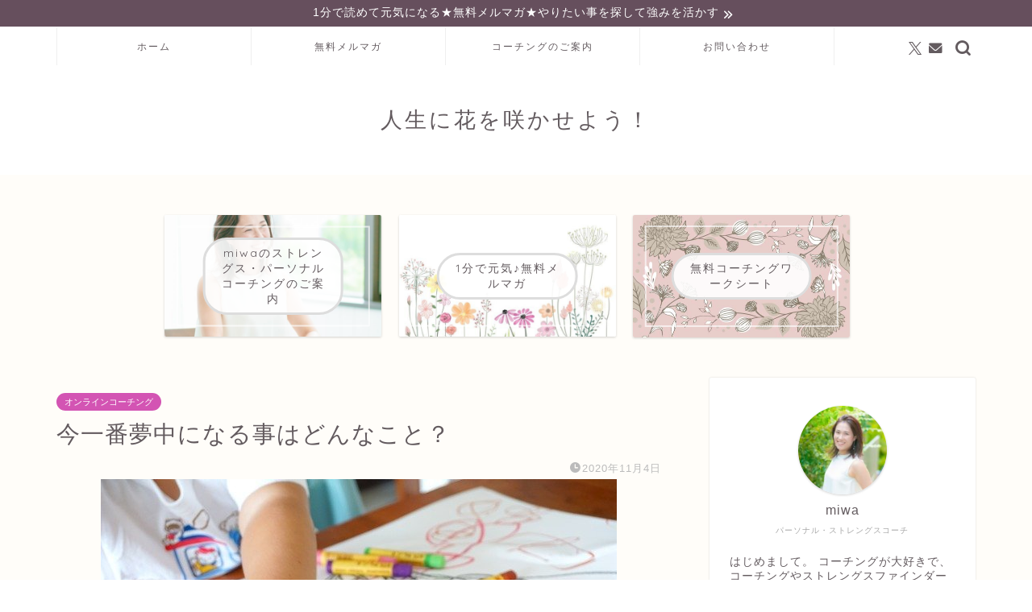

--- FILE ---
content_type: text/html; charset=UTF-8
request_url: https://life-inbloom.me/2020/11/04/mutyu/
body_size: 24362
content:
<!DOCTYPE html>
<html lang="ja">
<head prefix="og: http://ogp.me/ns# fb: http://ogp.me/ns/fb# article: http://ogp.me/ns/article#">
<meta charset="utf-8">
<meta http-equiv="X-UA-Compatible" content="IE=edge">
<meta name="viewport" content="width=device-width, initial-scale=1">
<!-- ここからOGP -->
<meta property="og:type" content="blog">
<meta property="og:title" content="今一番夢中になる事はどんなこと？｜ストレングスファインダー×コーチングで強みを活かして働きたい方をサポートします"> 
<meta property="og:url" content="https://life-inbloom.me/2020/11/04/mutyu/"> 
<meta property="og:description" content="こんにちは　コーチングプレイス講師/認定コーチmiwaです。 私は今、夕ご飯の仕込みをしつつ、風の音を聞いています （正"> 
<meta property="og:image" content="https://life-inbloom.me/wp-content/uploads/2020/11/drawing-2009815_640.jpg">
<meta property="og:site_name" content="ストレングスファインダー×コーチングで強みを活かして働きたい方をサポートします">
<meta property="fb:admins" content="">
<meta name="twitter:card" content="summary">
<meta name="twitter:site" content="@coach_miwa">
<!-- ここまでOGP --> 

<meta name="description" itemprop="description" content="こんにちは　コーチングプレイス講師/認定コーチmiwaです。 私は今、夕ご飯の仕込みをしつつ、風の音を聞いています （正" >
<link rel="canonical" href="https://life-inbloom.me/2020/11/04/mutyu/">
<title>今一番夢中になる事はどんなこと？｜ストレングスファインダー×コーチングで強みを活かして働きたい方をサポートします</title>
<meta name='robots' content='max-image-preview:large' />
	<style>img:is([sizes="auto" i], [sizes^="auto," i]) { contain-intrinsic-size: 3000px 1500px }</style>
	<link rel='dns-prefetch' href='//cdnjs.cloudflare.com' />
<link rel='dns-prefetch' href='//use.fontawesome.com' />
<link rel="alternate" type="application/rss+xml" title="ストレングスファインダー×コーチングで強みを活かして働きたい方をサポートします &raquo; フィード" href="https://life-inbloom.me/feed/" />
<link rel="alternate" type="application/rss+xml" title="ストレングスファインダー×コーチングで強みを活かして働きたい方をサポートします &raquo; コメントフィード" href="https://life-inbloom.me/comments/feed/" />
<link rel="alternate" type="application/rss+xml" title="ストレングスファインダー×コーチングで強みを活かして働きたい方をサポートします &raquo; 今一番夢中になる事はどんなこと？ のコメントのフィード" href="https://life-inbloom.me/2020/11/04/mutyu/feed/" />
<script type="text/javascript">
/* <![CDATA[ */
window._wpemojiSettings = {"baseUrl":"https:\/\/s.w.org\/images\/core\/emoji\/15.0.3\/72x72\/","ext":".png","svgUrl":"https:\/\/s.w.org\/images\/core\/emoji\/15.0.3\/svg\/","svgExt":".svg","source":{"concatemoji":"https:\/\/life-inbloom.me\/wp-includes\/js\/wp-emoji-release.min.js?ver=6.7.4"}};
/*! This file is auto-generated */
!function(i,n){var o,s,e;function c(e){try{var t={supportTests:e,timestamp:(new Date).valueOf()};sessionStorage.setItem(o,JSON.stringify(t))}catch(e){}}function p(e,t,n){e.clearRect(0,0,e.canvas.width,e.canvas.height),e.fillText(t,0,0);var t=new Uint32Array(e.getImageData(0,0,e.canvas.width,e.canvas.height).data),r=(e.clearRect(0,0,e.canvas.width,e.canvas.height),e.fillText(n,0,0),new Uint32Array(e.getImageData(0,0,e.canvas.width,e.canvas.height).data));return t.every(function(e,t){return e===r[t]})}function u(e,t,n){switch(t){case"flag":return n(e,"\ud83c\udff3\ufe0f\u200d\u26a7\ufe0f","\ud83c\udff3\ufe0f\u200b\u26a7\ufe0f")?!1:!n(e,"\ud83c\uddfa\ud83c\uddf3","\ud83c\uddfa\u200b\ud83c\uddf3")&&!n(e,"\ud83c\udff4\udb40\udc67\udb40\udc62\udb40\udc65\udb40\udc6e\udb40\udc67\udb40\udc7f","\ud83c\udff4\u200b\udb40\udc67\u200b\udb40\udc62\u200b\udb40\udc65\u200b\udb40\udc6e\u200b\udb40\udc67\u200b\udb40\udc7f");case"emoji":return!n(e,"\ud83d\udc26\u200d\u2b1b","\ud83d\udc26\u200b\u2b1b")}return!1}function f(e,t,n){var r="undefined"!=typeof WorkerGlobalScope&&self instanceof WorkerGlobalScope?new OffscreenCanvas(300,150):i.createElement("canvas"),a=r.getContext("2d",{willReadFrequently:!0}),o=(a.textBaseline="top",a.font="600 32px Arial",{});return e.forEach(function(e){o[e]=t(a,e,n)}),o}function t(e){var t=i.createElement("script");t.src=e,t.defer=!0,i.head.appendChild(t)}"undefined"!=typeof Promise&&(o="wpEmojiSettingsSupports",s=["flag","emoji"],n.supports={everything:!0,everythingExceptFlag:!0},e=new Promise(function(e){i.addEventListener("DOMContentLoaded",e,{once:!0})}),new Promise(function(t){var n=function(){try{var e=JSON.parse(sessionStorage.getItem(o));if("object"==typeof e&&"number"==typeof e.timestamp&&(new Date).valueOf()<e.timestamp+604800&&"object"==typeof e.supportTests)return e.supportTests}catch(e){}return null}();if(!n){if("undefined"!=typeof Worker&&"undefined"!=typeof OffscreenCanvas&&"undefined"!=typeof URL&&URL.createObjectURL&&"undefined"!=typeof Blob)try{var e="postMessage("+f.toString()+"("+[JSON.stringify(s),u.toString(),p.toString()].join(",")+"));",r=new Blob([e],{type:"text/javascript"}),a=new Worker(URL.createObjectURL(r),{name:"wpTestEmojiSupports"});return void(a.onmessage=function(e){c(n=e.data),a.terminate(),t(n)})}catch(e){}c(n=f(s,u,p))}t(n)}).then(function(e){for(var t in e)n.supports[t]=e[t],n.supports.everything=n.supports.everything&&n.supports[t],"flag"!==t&&(n.supports.everythingExceptFlag=n.supports.everythingExceptFlag&&n.supports[t]);n.supports.everythingExceptFlag=n.supports.everythingExceptFlag&&!n.supports.flag,n.DOMReady=!1,n.readyCallback=function(){n.DOMReady=!0}}).then(function(){return e}).then(function(){var e;n.supports.everything||(n.readyCallback(),(e=n.source||{}).concatemoji?t(e.concatemoji):e.wpemoji&&e.twemoji&&(t(e.twemoji),t(e.wpemoji)))}))}((window,document),window._wpemojiSettings);
/* ]]> */
</script>
<style id='wp-emoji-styles-inline-css' type='text/css'>

	img.wp-smiley, img.emoji {
		display: inline !important;
		border: none !important;
		box-shadow: none !important;
		height: 1em !important;
		width: 1em !important;
		margin: 0 0.07em !important;
		vertical-align: -0.1em !important;
		background: none !important;
		padding: 0 !important;
	}
</style>
<link rel='stylesheet' id='wp-block-library-css' href='https://life-inbloom.me/wp-includes/css/dist/block-library/style.min.css?ver=6.7.4' type='text/css' media='all' />
<style id='classic-theme-styles-inline-css' type='text/css'>
/*! This file is auto-generated */
.wp-block-button__link{color:#fff;background-color:#32373c;border-radius:9999px;box-shadow:none;text-decoration:none;padding:calc(.667em + 2px) calc(1.333em + 2px);font-size:1.125em}.wp-block-file__button{background:#32373c;color:#fff;text-decoration:none}
</style>
<style id='global-styles-inline-css' type='text/css'>
:root{--wp--preset--aspect-ratio--square: 1;--wp--preset--aspect-ratio--4-3: 4/3;--wp--preset--aspect-ratio--3-4: 3/4;--wp--preset--aspect-ratio--3-2: 3/2;--wp--preset--aspect-ratio--2-3: 2/3;--wp--preset--aspect-ratio--16-9: 16/9;--wp--preset--aspect-ratio--9-16: 9/16;--wp--preset--color--black: #000000;--wp--preset--color--cyan-bluish-gray: #abb8c3;--wp--preset--color--white: #ffffff;--wp--preset--color--pale-pink: #f78da7;--wp--preset--color--vivid-red: #cf2e2e;--wp--preset--color--luminous-vivid-orange: #ff6900;--wp--preset--color--luminous-vivid-amber: #fcb900;--wp--preset--color--light-green-cyan: #7bdcb5;--wp--preset--color--vivid-green-cyan: #00d084;--wp--preset--color--pale-cyan-blue: #8ed1fc;--wp--preset--color--vivid-cyan-blue: #0693e3;--wp--preset--color--vivid-purple: #9b51e0;--wp--preset--gradient--vivid-cyan-blue-to-vivid-purple: linear-gradient(135deg,rgba(6,147,227,1) 0%,rgb(155,81,224) 100%);--wp--preset--gradient--light-green-cyan-to-vivid-green-cyan: linear-gradient(135deg,rgb(122,220,180) 0%,rgb(0,208,130) 100%);--wp--preset--gradient--luminous-vivid-amber-to-luminous-vivid-orange: linear-gradient(135deg,rgba(252,185,0,1) 0%,rgba(255,105,0,1) 100%);--wp--preset--gradient--luminous-vivid-orange-to-vivid-red: linear-gradient(135deg,rgba(255,105,0,1) 0%,rgb(207,46,46) 100%);--wp--preset--gradient--very-light-gray-to-cyan-bluish-gray: linear-gradient(135deg,rgb(238,238,238) 0%,rgb(169,184,195) 100%);--wp--preset--gradient--cool-to-warm-spectrum: linear-gradient(135deg,rgb(74,234,220) 0%,rgb(151,120,209) 20%,rgb(207,42,186) 40%,rgb(238,44,130) 60%,rgb(251,105,98) 80%,rgb(254,248,76) 100%);--wp--preset--gradient--blush-light-purple: linear-gradient(135deg,rgb(255,206,236) 0%,rgb(152,150,240) 100%);--wp--preset--gradient--blush-bordeaux: linear-gradient(135deg,rgb(254,205,165) 0%,rgb(254,45,45) 50%,rgb(107,0,62) 100%);--wp--preset--gradient--luminous-dusk: linear-gradient(135deg,rgb(255,203,112) 0%,rgb(199,81,192) 50%,rgb(65,88,208) 100%);--wp--preset--gradient--pale-ocean: linear-gradient(135deg,rgb(255,245,203) 0%,rgb(182,227,212) 50%,rgb(51,167,181) 100%);--wp--preset--gradient--electric-grass: linear-gradient(135deg,rgb(202,248,128) 0%,rgb(113,206,126) 100%);--wp--preset--gradient--midnight: linear-gradient(135deg,rgb(2,3,129) 0%,rgb(40,116,252) 100%);--wp--preset--font-size--small: 13px;--wp--preset--font-size--medium: 20px;--wp--preset--font-size--large: 36px;--wp--preset--font-size--x-large: 42px;--wp--preset--spacing--20: 0.44rem;--wp--preset--spacing--30: 0.67rem;--wp--preset--spacing--40: 1rem;--wp--preset--spacing--50: 1.5rem;--wp--preset--spacing--60: 2.25rem;--wp--preset--spacing--70: 3.38rem;--wp--preset--spacing--80: 5.06rem;--wp--preset--shadow--natural: 6px 6px 9px rgba(0, 0, 0, 0.2);--wp--preset--shadow--deep: 12px 12px 50px rgba(0, 0, 0, 0.4);--wp--preset--shadow--sharp: 6px 6px 0px rgba(0, 0, 0, 0.2);--wp--preset--shadow--outlined: 6px 6px 0px -3px rgba(255, 255, 255, 1), 6px 6px rgba(0, 0, 0, 1);--wp--preset--shadow--crisp: 6px 6px 0px rgba(0, 0, 0, 1);}:where(.is-layout-flex){gap: 0.5em;}:where(.is-layout-grid){gap: 0.5em;}body .is-layout-flex{display: flex;}.is-layout-flex{flex-wrap: wrap;align-items: center;}.is-layout-flex > :is(*, div){margin: 0;}body .is-layout-grid{display: grid;}.is-layout-grid > :is(*, div){margin: 0;}:where(.wp-block-columns.is-layout-flex){gap: 2em;}:where(.wp-block-columns.is-layout-grid){gap: 2em;}:where(.wp-block-post-template.is-layout-flex){gap: 1.25em;}:where(.wp-block-post-template.is-layout-grid){gap: 1.25em;}.has-black-color{color: var(--wp--preset--color--black) !important;}.has-cyan-bluish-gray-color{color: var(--wp--preset--color--cyan-bluish-gray) !important;}.has-white-color{color: var(--wp--preset--color--white) !important;}.has-pale-pink-color{color: var(--wp--preset--color--pale-pink) !important;}.has-vivid-red-color{color: var(--wp--preset--color--vivid-red) !important;}.has-luminous-vivid-orange-color{color: var(--wp--preset--color--luminous-vivid-orange) !important;}.has-luminous-vivid-amber-color{color: var(--wp--preset--color--luminous-vivid-amber) !important;}.has-light-green-cyan-color{color: var(--wp--preset--color--light-green-cyan) !important;}.has-vivid-green-cyan-color{color: var(--wp--preset--color--vivid-green-cyan) !important;}.has-pale-cyan-blue-color{color: var(--wp--preset--color--pale-cyan-blue) !important;}.has-vivid-cyan-blue-color{color: var(--wp--preset--color--vivid-cyan-blue) !important;}.has-vivid-purple-color{color: var(--wp--preset--color--vivid-purple) !important;}.has-black-background-color{background-color: var(--wp--preset--color--black) !important;}.has-cyan-bluish-gray-background-color{background-color: var(--wp--preset--color--cyan-bluish-gray) !important;}.has-white-background-color{background-color: var(--wp--preset--color--white) !important;}.has-pale-pink-background-color{background-color: var(--wp--preset--color--pale-pink) !important;}.has-vivid-red-background-color{background-color: var(--wp--preset--color--vivid-red) !important;}.has-luminous-vivid-orange-background-color{background-color: var(--wp--preset--color--luminous-vivid-orange) !important;}.has-luminous-vivid-amber-background-color{background-color: var(--wp--preset--color--luminous-vivid-amber) !important;}.has-light-green-cyan-background-color{background-color: var(--wp--preset--color--light-green-cyan) !important;}.has-vivid-green-cyan-background-color{background-color: var(--wp--preset--color--vivid-green-cyan) !important;}.has-pale-cyan-blue-background-color{background-color: var(--wp--preset--color--pale-cyan-blue) !important;}.has-vivid-cyan-blue-background-color{background-color: var(--wp--preset--color--vivid-cyan-blue) !important;}.has-vivid-purple-background-color{background-color: var(--wp--preset--color--vivid-purple) !important;}.has-black-border-color{border-color: var(--wp--preset--color--black) !important;}.has-cyan-bluish-gray-border-color{border-color: var(--wp--preset--color--cyan-bluish-gray) !important;}.has-white-border-color{border-color: var(--wp--preset--color--white) !important;}.has-pale-pink-border-color{border-color: var(--wp--preset--color--pale-pink) !important;}.has-vivid-red-border-color{border-color: var(--wp--preset--color--vivid-red) !important;}.has-luminous-vivid-orange-border-color{border-color: var(--wp--preset--color--luminous-vivid-orange) !important;}.has-luminous-vivid-amber-border-color{border-color: var(--wp--preset--color--luminous-vivid-amber) !important;}.has-light-green-cyan-border-color{border-color: var(--wp--preset--color--light-green-cyan) !important;}.has-vivid-green-cyan-border-color{border-color: var(--wp--preset--color--vivid-green-cyan) !important;}.has-pale-cyan-blue-border-color{border-color: var(--wp--preset--color--pale-cyan-blue) !important;}.has-vivid-cyan-blue-border-color{border-color: var(--wp--preset--color--vivid-cyan-blue) !important;}.has-vivid-purple-border-color{border-color: var(--wp--preset--color--vivid-purple) !important;}.has-vivid-cyan-blue-to-vivid-purple-gradient-background{background: var(--wp--preset--gradient--vivid-cyan-blue-to-vivid-purple) !important;}.has-light-green-cyan-to-vivid-green-cyan-gradient-background{background: var(--wp--preset--gradient--light-green-cyan-to-vivid-green-cyan) !important;}.has-luminous-vivid-amber-to-luminous-vivid-orange-gradient-background{background: var(--wp--preset--gradient--luminous-vivid-amber-to-luminous-vivid-orange) !important;}.has-luminous-vivid-orange-to-vivid-red-gradient-background{background: var(--wp--preset--gradient--luminous-vivid-orange-to-vivid-red) !important;}.has-very-light-gray-to-cyan-bluish-gray-gradient-background{background: var(--wp--preset--gradient--very-light-gray-to-cyan-bluish-gray) !important;}.has-cool-to-warm-spectrum-gradient-background{background: var(--wp--preset--gradient--cool-to-warm-spectrum) !important;}.has-blush-light-purple-gradient-background{background: var(--wp--preset--gradient--blush-light-purple) !important;}.has-blush-bordeaux-gradient-background{background: var(--wp--preset--gradient--blush-bordeaux) !important;}.has-luminous-dusk-gradient-background{background: var(--wp--preset--gradient--luminous-dusk) !important;}.has-pale-ocean-gradient-background{background: var(--wp--preset--gradient--pale-ocean) !important;}.has-electric-grass-gradient-background{background: var(--wp--preset--gradient--electric-grass) !important;}.has-midnight-gradient-background{background: var(--wp--preset--gradient--midnight) !important;}.has-small-font-size{font-size: var(--wp--preset--font-size--small) !important;}.has-medium-font-size{font-size: var(--wp--preset--font-size--medium) !important;}.has-large-font-size{font-size: var(--wp--preset--font-size--large) !important;}.has-x-large-font-size{font-size: var(--wp--preset--font-size--x-large) !important;}
:where(.wp-block-post-template.is-layout-flex){gap: 1.25em;}:where(.wp-block-post-template.is-layout-grid){gap: 1.25em;}
:where(.wp-block-columns.is-layout-flex){gap: 2em;}:where(.wp-block-columns.is-layout-grid){gap: 2em;}
:root :where(.wp-block-pullquote){font-size: 1.5em;line-height: 1.6;}
</style>
<link rel='stylesheet' id='contact-form-7-css' href='https://life-inbloom.me/wp-content/plugins/contact-form-7/includes/css/styles.css?ver=6.1.4' type='text/css' media='all' />
<link rel='stylesheet' id='pz-linkcard-css-css' href='//life-inbloom.me/wp-content/uploads/pz-linkcard/style/style.min.css?ver=2.5.8.1' type='text/css' media='all' />
<link rel='stylesheet' id='parent-style-css' href='https://life-inbloom.me/wp-content/themes/jin/style.css?ver=6.7.4' type='text/css' media='all' />
<link rel='stylesheet' id='theme-style-css' href='https://life-inbloom.me/wp-content/themes/jin-child/style.css?ver=6.7.4' type='text/css' media='all' />
<link rel='stylesheet' id='fontawesome-style-css' href='https://use.fontawesome.com/releases/v5.6.3/css/all.css?ver=6.7.4' type='text/css' media='all' />
<link rel='stylesheet' id='swiper-style-css' href='https://cdnjs.cloudflare.com/ajax/libs/Swiper/4.0.7/css/swiper.min.css?ver=6.7.4' type='text/css' media='all' />
<script type="text/javascript" src="https://life-inbloom.me/wp-includes/js/jquery/jquery.min.js?ver=3.7.1" id="jquery-core-js"></script>
<script type="text/javascript" src="https://life-inbloom.me/wp-includes/js/jquery/jquery-migrate.min.js?ver=3.4.1" id="jquery-migrate-js"></script>
<link rel="https://api.w.org/" href="https://life-inbloom.me/wp-json/" /><link rel="alternate" title="JSON" type="application/json" href="https://life-inbloom.me/wp-json/wp/v2/posts/6399" /><link rel='shortlink' href='https://life-inbloom.me/?p=6399' />
<link rel="alternate" title="oEmbed (JSON)" type="application/json+oembed" href="https://life-inbloom.me/wp-json/oembed/1.0/embed?url=https%3A%2F%2Flife-inbloom.me%2F2020%2F11%2F04%2Fmutyu%2F" />
<link rel="alternate" title="oEmbed (XML)" type="text/xml+oembed" href="https://life-inbloom.me/wp-json/oembed/1.0/embed?url=https%3A%2F%2Flife-inbloom.me%2F2020%2F11%2F04%2Fmutyu%2F&#038;format=xml" />
<!-- Global site tag (gtag.js) - Google Analytics -->
<script async src="https://www.googletagmanager.com/gtag/js?id=UA-139534964-1"></script>
<script>
  window.dataLayer = window.dataLayer || [];
  function gtag(){dataLayer.push(arguments);}
  gtag('js', new Date());

  gtag('config', 'UA-139534964-1');
</script>

<!-- Analytics by WP Statistics - https://wp-statistics.com -->
	<style type="text/css">
		#wrapper {
			background-color: #fffdf9;
			background-image: url();
					}

		.related-entry-headline-text span:before,
		#comment-title span:before,
		#reply-title span:before {
			background-color: #d354b3;
			border-color: #d354b3 !important;
		}

		#breadcrumb:after,
		#page-top a {
			background-color: #635b5f;
		}

		#footer-widget-area {
			background-color: #635b5f;
			border: none !important;
		}

		.footer-inner a #copyright,
		#copyright-center {
			border-color: taransparent !important;
			color: #635b5f !important;
		}

		.page-top-footer a {
			color: #635b5f !important;
		}

		#breadcrumb ul li,
		#breadcrumb ul li a {
			color: #635b5f !important;
		}

		body,
		a,
		a:link,
		a:visited,
		.my-profile,
		.widgettitle,
		.tabBtn-mag label {
			color: #635b5f;
		}

		a:hover {
			color: #e56424;
		}

		.widget_nav_menu ul>li>a:before,
		.widget_categories ul>li>a:before,
		.widget_pages ul>li>a:before,
		.widget_recent_entries ul>li>a:before,
		.widget_archive ul>li>a:before,
		.widget_archive form:after,
		.widget_categories form:after,
		.widget_nav_menu ul>li>ul.sub-menu>li>a:before,
		.widget_categories ul>li>.children>li>a:before,
		.widget_pages ul>li>.children>li>a:before,
		.widget_nav_menu ul>li>ul.sub-menu>li>ul.sub-menu li>a:before,
		.widget_categories ul>li>.children>li>.children li>a:before,
		.widget_pages ul>li>.children>li>.children li>a:before {
			color: #d354b3;
		}

		.widget_nav_menu ul .sub-menu .sub-menu li a:before {
			background-color: #635b5f !important;
		}
		.d--labeling-act-border{
			border-color: rgba(99,91,95,0.18);
		}
		.c--labeling-act.d--labeling-act-solid{
			background-color: rgba(99,91,95,0.06);
		}
		.a--labeling-act{
			color: rgba(99,91,95,0.6);
		}
		.a--labeling-small-act span{
			background-color: rgba(99,91,95,0.21);
		}
		.c--labeling-act.d--labeling-act-strong{
			background-color: rgba(99,91,95,0.045);
		}
		.d--labeling-act-strong .a--labeling-act{
			color: rgba(99,91,95,0.75);
		}


		footer .footer-widget,
		footer .footer-widget a,
		footer .footer-widget ul li,
		.footer-widget.widget_nav_menu ul>li>a:before,
		.footer-widget.widget_categories ul>li>a:before,
		.footer-widget.widget_recent_entries ul>li>a:before,
		.footer-widget.widget_pages ul>li>a:before,
		.footer-widget.widget_archive ul>li>a:before,
		footer .widget_tag_cloud .tagcloud a:before {
			color: #ffffff !important;
			border-color: #ffffff !important;
		}

		footer .footer-widget .widgettitle {
			color: #ffffff !important;
			border-color: #d354b3 !important;
		}

		footer .widget_nav_menu ul .children .children li a:before,
		footer .widget_categories ul .children .children li a:before,
		footer .widget_nav_menu ul .sub-menu .sub-menu li a:before {
			background-color: #ffffff !important;
		}

		#drawernav a:hover,
		.post-list-title,
		#prev-next p,
		#toc_container .toc_list li a {
			color: #635b5f !important;
		}

		#header-box {
			background-color: #ffffff;
		}

		@media (min-width: 768px) {
			.top-image-meta {
				margin-top: calc(0px - 30px);
			}
		}

		@media (min-width: 1200px) {
			.top-image-meta {
				margin-top: calc(0px);
			}
		}

		.pickup-contents:before {
			background-color: #ffffff !important;
		}

		.main-image-text {
			color: #ffb27f;
		}

		.main-image-text-sub {
			color: #ffb27f;
		}

		@media (min-width: 481px) {
			#site-info {
				padding-top: 50px !important;
				padding-bottom: 50px !important;
			}
		}

		#site-info span a {
			color: #635b5f !important;
		}

		#headmenu .headsns .line a svg {
			fill: #635b5f !important;
		}

		#headmenu .headsns a,
		#headmenu {
			color: #635b5f !important;
			border-color: #635b5f !important;
		}

		.profile-follow .line-sns a svg {
			fill: #d354b3 !important;
		}

		.profile-follow .line-sns a:hover svg {
			fill: #d354b3 !important;
		}

		.profile-follow a {
			color: #d354b3 !important;
			border-color: #d354b3 !important;
		}

		.profile-follow a:hover,
		#headmenu .headsns a:hover {
			color: #d354b3 !important;
			border-color: #d354b3 !important;
		}

		.search-box:hover {
			color: #d354b3 !important;
			border-color: #d354b3 !important;
		}

		#header #headmenu .headsns .line a:hover svg {
			fill: #d354b3 !important;
		}

		.cps-icon-bar,
		#navtoggle:checked+.sp-menu-open .cps-icon-bar {
			background-color: #635b5f;
		}

		#nav-container {
			background-color: #ffffff;
		}

		.menu-box .menu-item svg {
			fill: #635b5f;
		}

		#drawernav ul.menu-box>li>a,
		#drawernav2 ul.menu-box>li>a,
		#drawernav3 ul.menu-box>li>a,
		#drawernav4 ul.menu-box>li>a,
		#drawernav5 ul.menu-box>li>a,
		#drawernav ul.menu-box>li.menu-item-has-children:after,
		#drawernav2 ul.menu-box>li.menu-item-has-children:after,
		#drawernav3 ul.menu-box>li.menu-item-has-children:after,
		#drawernav4 ul.menu-box>li.menu-item-has-children:after,
		#drawernav5 ul.menu-box>li.menu-item-has-children:after {
			color: #635b5f !important;
		}

		#drawernav ul.menu-box li a,
		#drawernav2 ul.menu-box li a,
		#drawernav3 ul.menu-box li a,
		#drawernav4 ul.menu-box li a,
		#drawernav5 ul.menu-box li a {
			font-size: 12px !important;
		}

		#drawernav3 ul.menu-box>li {
			color: #635b5f !important;
		}

		#drawernav4 .menu-box>.menu-item>a:after,
		#drawernav3 .menu-box>.menu-item>a:after,
		#drawernav .menu-box>.menu-item>a:after {
			background-color: #635b5f !important;
		}

		#drawernav2 .menu-box>.menu-item:hover,
		#drawernav5 .menu-box>.menu-item:hover {
			border-top-color: #d354b3 !important;
		}

		.cps-info-bar a {
			background-color: #664f5d !important;
		}

		@media (min-width: 768px) {
			.post-list-mag .post-list-item:not(:nth-child(2n)) {
				margin-right: 2.6%;
			}
		}

		@media (min-width: 768px) {

			#tab-1:checked~.tabBtn-mag li [for="tab-1"]:after,
			#tab-2:checked~.tabBtn-mag li [for="tab-2"]:after,
			#tab-3:checked~.tabBtn-mag li [for="tab-3"]:after,
			#tab-4:checked~.tabBtn-mag li [for="tab-4"]:after {
				border-top-color: #d354b3 !important;
			}

			.tabBtn-mag label {
				border-bottom-color: #d354b3 !important;
			}
		}

		#tab-1:checked~.tabBtn-mag li [for="tab-1"],
		#tab-2:checked~.tabBtn-mag li [for="tab-2"],
		#tab-3:checked~.tabBtn-mag li [for="tab-3"],
		#tab-4:checked~.tabBtn-mag li [for="tab-4"],
		#prev-next a.next:after,
		#prev-next a.prev:after,
		.more-cat-button a:hover span:before {
			background-color: #d354b3 !important;
		}


		.swiper-slide .post-list-cat,
		.post-list-mag .post-list-cat,
		.post-list-mag3col .post-list-cat,
		.post-list-mag-sp1col .post-list-cat,
		.swiper-pagination-bullet-active,
		.pickup-cat,
		.post-list .post-list-cat,
		#breadcrumb .bcHome a:hover span:before,
		.popular-item:nth-child(1) .pop-num,
		.popular-item:nth-child(2) .pop-num,
		.popular-item:nth-child(3) .pop-num {
			background-color: #d354b3 !important;
		}

		.sidebar-btn a,
		.profile-sns-menu {
			background-color: #d354b3 !important;
		}

		.sp-sns-menu a,
		.pickup-contents-box a:hover .pickup-title {
			border-color: #d354b3 !important;
			color: #d354b3 !important;
		}

		.pro-line svg {
			fill: #d354b3 !important;
		}

		.cps-post-cat a,
		.meta-cat,
		.popular-cat {
			background-color: #d354b3 !important;
			border-color: #d354b3 !important;
		}

		.tagicon,
		.tag-box a,
		#toc_container .toc_list>li,
		#toc_container .toc_title {
			color: #d354b3 !important;
		}

		.widget_tag_cloud a::before {
			color: #635b5f !important;
		}

		.tag-box a,
		#toc_container:before {
			border-color: #d354b3 !important;
		}

		.cps-post-cat a:hover {
			color: #e56424 !important;
		}

		.pagination li:not([class*="current"]) a:hover,
		.widget_tag_cloud a:hover {
			background-color: #d354b3 !important;
		}

		.pagination li:not([class*="current"]) a:hover {
			opacity: 0.5 !important;
		}

		.pagination li.current a {
			background-color: #d354b3 !important;
			border-color: #d354b3 !important;
		}

		.nextpage a:hover span {
			color: #d354b3 !important;
			border-color: #d354b3 !important;
		}

		.cta-content:before {
			background-color: #fff2f5 !important;
		}

		.cta-text,
		.info-title {
			color: #7a6e71 !important;
		}

		#footer-widget-area.footer_style1 .widgettitle {
			border-color: #d354b3 !important;
		}

		.sidebar_style1 .widgettitle,
		.sidebar_style5 .widgettitle {
			border-color: #d354b3 !important;
		}

		.sidebar_style2 .widgettitle,
		.sidebar_style4 .widgettitle,
		.sidebar_style6 .widgettitle,
		#home-bottom-widget .widgettitle,
		#home-top-widget .widgettitle,
		#post-bottom-widget .widgettitle,
		#post-top-widget .widgettitle {
			background-color: #d354b3 !important;
		}

		#home-bottom-widget .widget_search .search-box input[type="submit"],
		#home-top-widget .widget_search .search-box input[type="submit"],
		#post-bottom-widget .widget_search .search-box input[type="submit"],
		#post-top-widget .widget_search .search-box input[type="submit"] {
			background-color: #d354b3 !important;
		}

		.tn-logo-size {
			font-size: 200% !important;
		}

		@media (min-width: 481px) {
			.tn-logo-size img {
				width: calc(200%*0.5) !important;
			}
		}

		@media (min-width: 768px) {
			.tn-logo-size img {
				width: calc(200%*2.2) !important;
			}
		}

		@media (min-width: 1200px) {
			.tn-logo-size img {
				width: 200% !important;
			}
		}

		.sp-logo-size {
			font-size: 100% !important;
		}

		.sp-logo-size img {
			width: 100% !important;
		}

		.cps-post-main ul>li:before,
		.cps-post-main ol>li:before {
			background-color: #d354b3 !important;
		}

		.profile-card .profile-title {
			background-color: #d354b3 !important;
		}

		.profile-card {
			border-color: #d354b3 !important;
		}

		.cps-post-main a {
			color: #4573c1;
		}

		.cps-post-main .marker {
			background: -webkit-linear-gradient(transparent 60%, #c3f7f2 0%);
			background: linear-gradient(transparent 60%, #c3f7f2 0%);
		}

		.cps-post-main .marker2 {
			background: -webkit-linear-gradient(transparent 60%, #ffe8f0 0%);
			background: linear-gradient(transparent 60%, #ffe8f0 0%);
		}

		.cps-post-main .jic-sc {
			color: #e9546b;
		}


		.simple-box1 {
			border-color: #51a5d6 !important;
		}

		.simple-box2 {
			border-color: #f2bf7d !important;
		}

		.simple-box3 {
			border-color: #2294d6 !important;
		}

		.simple-box4 {
			border-color: #7badd8 !important;
		}

		.simple-box4:before {
			background-color: #7badd8;
		}

		.simple-box5 {
			border-color: #d185b0 !important;
		}

		.simple-box5:before {
			background-color: #d185b0;
		}

		.simple-box6 {
			background-color: #edd5ed !important;
		}

		.simple-box7 {
			border-color: #def1f9 !important;
		}

		.simple-box7:before {
			background-color: #def1f9 !important;
		}

		.simple-box8 {
			border-color: #96ddc1 !important;
		}

		.simple-box8:before {
			background-color: #96ddc1 !important;
		}

		.simple-box9:before {
			background-color: #e1c0e8 !important;
		}

		.simple-box9:after {
			border-color: #e1c0e8 #e1c0e8 #fffdf9 #fffdf9 !important;
		}

		.kaisetsu-box1:before,
		.kaisetsu-box1-title {
			background-color: #ffb49e !important;
		}

		.kaisetsu-box2 {
			border-color: #6396a3 !important;
		}

		.kaisetsu-box2-title {
			background-color: #6396a3 !important;
		}

		.kaisetsu-box4 {
			border-color: #ea91a9 !important;
		}

		.kaisetsu-box4-title {
			background-color: #ea91a9 !important;
		}

		.kaisetsu-box5:before {
			background-color: #57b3ba !important;
		}

		.kaisetsu-box5-title {
			background-color: #57b3ba !important;
		}

		.concept-box1 {
			border-color: #85db8f !important;
		}

		.concept-box1:after {
			background-color: #85db8f !important;
		}

		.concept-box1:before {
			content: "ポイント" !important;
			color: #85db8f !important;
		}

		.concept-box2 {
			border-color: #f7cf6a !important;
		}

		.concept-box2:after {
			background-color: #f7cf6a !important;
		}

		.concept-box2:before {
			content: "注意点" !important;
			color: #f7cf6a !important;
		}

		.concept-box3 {
			border-color: #86cee8 !important;
		}

		.concept-box3:after {
			background-color: #86cee8 !important;
		}

		.concept-box3:before {
			content: "良い例" !important;
			color: #86cee8 !important;
		}

		.concept-box4 {
			border-color: #ed8989 !important;
		}

		.concept-box4:after {
			background-color: #ed8989 !important;
		}

		.concept-box4:before {
			content: "悪い例" !important;
			color: #ed8989 !important;
		}

		.concept-box5 {
			border-color: #9e9e9e !important;
		}

		.concept-box5:after {
			background-color: #9e9e9e !important;
		}

		.concept-box5:before {
			content: "参考" !important;
			color: #9e9e9e !important;
		}

		.concept-box6 {
			border-color: #8eaced !important;
		}

		.concept-box6:after {
			background-color: #8eaced !important;
		}

		.concept-box6:before {
			content: "メモ" !important;
			color: #8eaced !important;
		}

		.innerlink-box1,
		.blog-card {
			border-color: #ff6868 !important;
		}

		.innerlink-box1-title {
			background-color: #ff6868 !important;
			border-color: #ff6868 !important;
		}

		.innerlink-box1:before,
		.blog-card-hl-box {
			background-color: #ff6868 !important;
		}

		.concept-box1:before,
		.concept-box2:before,
		.concept-box3:before,
		.concept-box4:before,
		.concept-box5:before,
		.concept-box6:before {
			background-color: #fffdf9;
			background-image: url();
		}

		.concept-box1:after,
		.concept-box2:after,
		.concept-box3:after,
		.concept-box4:after,
		.concept-box5:after,
		.concept-box6:after {
			border-color: #fffdf9;
			border-image: url() 27 23 / 50px 30px / 1rem round space0 / 5px 5px;
		}

		.jin-ac-box01-title::after {
			color: #d354b3;
		}

		.color-button01 a,
		.color-button01 a:hover,
		.color-button01:before {
			background-color: #52ddcf !important;
		}

		.top-image-btn-color a,
		.top-image-btn-color a:hover,
		.top-image-btn-color:before {
			background-color: #ffb27f !important;
		}

		.color-button02 a,
		.color-button02 a:hover,
		.color-button02:before {
			background-color: #86d7e8 !important;
		}

		.color-button01-big a,
		.color-button01-big a:hover,
		.color-button01-big:before {
			background-color: #dd305e !important;
		}

		.color-button01-big a,
		.color-button01-big:before {
			border-radius: 50px !important;
		}

		.color-button01-big a {
			padding-top: 20px !important;
			padding-bottom: 20px !important;
		}

		.color-button02-big a,
		.color-button02-big a:hover,
		.color-button02-big:before {
			background-color: #ffc6e4 !important;
		}

		.color-button02-big a,
		.color-button02-big:before {
			border-radius: 40px !important;
		}

		.color-button02-big a {
			padding-top: 20px !important;
			padding-bottom: 20px !important;
		}

		.color-button01-big {
			width: 75% !important;
		}

		.color-button02-big {
			width: 75% !important;
		}

		.top-image-btn-color:before,
		.color-button01:before,
		.color-button02:before,
		.color-button01-big:before,
		.color-button02-big:before {
			bottom: -1px;
			left: -1px;
			width: 100%;
			height: 100%;
			border-radius: 6px;
			box-shadow: 0px 1px 5px 0px rgba(0, 0, 0, 0.25);
			-webkit-transition: all .4s;
			transition: all .4s;
		}

		.top-image-btn-color a:hover,
		.color-button01 a:hover,
		.color-button02 a:hover,
		.color-button01-big a:hover,
		.color-button02-big a:hover {
			-webkit-transform: translateY(2px);
			transform: translateY(2px);
			-webkit-filter: brightness(0.95);
			filter: brightness(0.95);
		}

		.top-image-btn-color:hover:before,
		.color-button01:hover:before,
		.color-button02:hover:before,
		.color-button01-big:hover:before,
		.color-button02-big:hover:before {
			-webkit-transform: translateY(2px);
			transform: translateY(2px);
			box-shadow: none !important;
		}

		.h2-style01 h2,
		.h2-style02 h2:before,
		.h2-style03 h2,
		.h2-style04 h2:before,
		.h2-style05 h2,
		.h2-style07 h2:before,
		.h2-style07 h2:after,
		.h3-style03 h3:before,
		.h3-style02 h3:before,
		.h3-style05 h3:before,
		.h3-style07 h3:before,
		.h2-style08 h2:after,
		.h2-style10 h2:before,
		.h2-style10 h2:after,
		.h3-style02 h3:after,
		.h4-style02 h4:before {
			background-color: #d354b3 !important;
		}

		.h3-style01 h3,
		.h3-style04 h3,
		.h3-style05 h3,
		.h3-style06 h3,
		.h4-style01 h4,
		.h2-style02 h2,
		.h2-style08 h2,
		.h2-style08 h2:before,
		.h2-style09 h2,
		.h4-style03 h4 {
			border-color: #d354b3 !important;
		}

		.h2-style05 h2:before {
			border-top-color: #d354b3 !important;
		}

		.h2-style06 h2:before,
		.sidebar_style3 .widgettitle:after {
			background-image: linear-gradient(-45deg,
					transparent 25%,
					#d354b3 25%,
					#d354b3 50%,
					transparent 50%,
					transparent 75%,
					#d354b3 75%,
					#d354b3);
		}

		.jin-h2-icons.h2-style02 h2 .jic:before,
		.jin-h2-icons.h2-style04 h2 .jic:before,
		.jin-h2-icons.h2-style06 h2 .jic:before,
		.jin-h2-icons.h2-style07 h2 .jic:before,
		.jin-h2-icons.h2-style08 h2 .jic:before,
		.jin-h2-icons.h2-style09 h2 .jic:before,
		.jin-h2-icons.h2-style10 h2 .jic:before,
		.jin-h3-icons.h3-style01 h3 .jic:before,
		.jin-h3-icons.h3-style02 h3 .jic:before,
		.jin-h3-icons.h3-style03 h3 .jic:before,
		.jin-h3-icons.h3-style04 h3 .jic:before,
		.jin-h3-icons.h3-style05 h3 .jic:before,
		.jin-h3-icons.h3-style06 h3 .jic:before,
		.jin-h3-icons.h3-style07 h3 .jic:before,
		.jin-h4-icons.h4-style01 h4 .jic:before,
		.jin-h4-icons.h4-style02 h4 .jic:before,
		.jin-h4-icons.h4-style03 h4 .jic:before,
		.jin-h4-icons.h4-style04 h4 .jic:before {
			color: #d354b3;
		}

		@media all and (-ms-high-contrast:none) {

			*::-ms-backdrop,
			.color-button01:before,
			.color-button02:before,
			.color-button01-big:before,
			.color-button02-big:before {
				background-color: #595857 !important;
			}
		}

		.jin-lp-h2 h2,
		.jin-lp-h2 h2 {
			background-color: transparent !important;
			border-color: transparent !important;
			color: #635b5f !important;
		}

		.jincolumn-h3style2 {
			border-color: #d354b3 !important;
		}

		.jinlph2-style1 h2:first-letter {
			color: #d354b3 !important;
		}

		.jinlph2-style2 h2,
		.jinlph2-style3 h2 {
			border-color: #d354b3 !important;
		}

		.jin-photo-title .jin-fusen1-down,
		.jin-photo-title .jin-fusen1-even,
		.jin-photo-title .jin-fusen1-up {
			border-left-color: #d354b3;
		}

		.jin-photo-title .jin-fusen2,
		.jin-photo-title .jin-fusen3 {
			background-color: #d354b3;
		}

		.jin-photo-title .jin-fusen2:before,
		.jin-photo-title .jin-fusen3:before {
			border-top-color: #d354b3;
		}

		.has-huge-font-size {
			font-size: 42px !important;
		}

		.has-large-font-size {
			font-size: 36px !important;
		}

		.has-medium-font-size {
			font-size: 20px !important;
		}

		.has-normal-font-size {
			font-size: 16px !important;
		}

		.has-small-font-size {
			font-size: 13px !important;
		}
	</style>
	<style type="text/css">
		/*<!-- rtoc -->*/
		.rtoc-mokuji-content {
			background-color: #ffffff;
		}

		.rtoc-mokuji-content.frame1 {
			border: 1px solid #555555;
		}

		.rtoc-mokuji-content #rtoc-mokuji-title {
			color: #333333;
		}

		.rtoc-mokuji-content .rtoc-mokuji li>a {
			color: #333333;
		}

		.rtoc-mokuji-content .mokuji_ul.level-1>.rtoc-item::before {
			background-color: #333333 !important;
		}

		.rtoc-mokuji-content .mokuji_ul.level-2>.rtoc-item::before {
			background-color: #bfbfbf !important;
		}

		.rtoc-mokuji-content.frame2::before,
		.rtoc-mokuji-content.frame3,
		.rtoc-mokuji-content.frame4,
		.rtoc-mokuji-content.frame5 {
			border-color: #555555 !important;
		}

		.rtoc-mokuji-content.frame5::before,
		.rtoc-mokuji-content.frame5::after {
			background-color: #555555;
		}

		.widget_block #rtoc-mokuji-widget-wrapper .rtoc-mokuji.level-1 .rtoc-item.rtoc-current:after,
		.widget #rtoc-mokuji-widget-wrapper .rtoc-mokuji.level-1 .rtoc-item.rtoc-current:after,
		#scrollad #rtoc-mokuji-widget-wrapper .rtoc-mokuji.level-1 .rtoc-item.rtoc-current:after,
		#sideBarTracking #rtoc-mokuji-widget-wrapper .rtoc-mokuji.level-1 .rtoc-item.rtoc-current:after {
			background-color: #333333 !important;
		}

		.cls-1,
		.cls-2 {
			stroke: #555555;
		}

		.rtoc-mokuji-content .decimal_ol.level-2>.rtoc-item::before,
		.rtoc-mokuji-content .mokuji_ol.level-2>.rtoc-item::before,
		.rtoc-mokuji-content .decimal_ol.level-2>.rtoc-item::after,
		.rtoc-mokuji-content .decimal_ol.level-2>.rtoc-item::after {
			color: #bfbfbf;
			background-color: #bfbfbf;
		}

		.rtoc-mokuji-content .rtoc-mokuji.level-1>.rtoc-item::before {
			color: #333333;
		}

		.rtoc-mokuji-content .decimal_ol>.rtoc-item::after {
			background-color: #333333;
		}

		.rtoc-mokuji-content .decimal_ol>.rtoc-item::before {
			color: #333333;
		}

		/*rtoc_return*/
		#rtoc_return a::before {
			background-image: url(https://life-inbloom.me/wp-content/plugins/rich-table-of-content/include/../img/rtoc_return.png);
		}

		#rtoc_return a {
			background-color: #333333 !important;
		}

		/* アクセントポイント */
		.rtoc-mokuji-content .level-1>.rtoc-item #rtocAC.accent-point::after {
			background-color: #333333;
		}

		.rtoc-mokuji-content .level-2>.rtoc-item #rtocAC.accent-point::after {
			background-color: #bfbfbf;
		}
		.rtoc-mokuji-content.frame6,
		.rtoc-mokuji-content.frame7::before,
		.rtoc-mokuji-content.frame8::before {
			border-color: #555555;
		}

		.rtoc-mokuji-content.frame6 #rtoc-mokuji-title,
		.rtoc-mokuji-content.frame7 #rtoc-mokuji-title::after {
			background-color: #555555;
		}

		#rtoc-mokuji-wrapper.rtoc-mokuji-content.rtoc_h2_timeline .mokuji_ol.level-1>.rtoc-item::after,
		#rtoc-mokuji-wrapper.rtoc-mokuji-content.rtoc_h2_timeline .level-1.decimal_ol>.rtoc-item::after,
		#rtoc-mokuji-wrapper.rtoc-mokuji-content.rtoc_h3_timeline .mokuji_ol.level-2>.rtoc-item::after,
		#rtoc-mokuji-wrapper.rtoc-mokuji-content.rtoc_h3_timeline .mokuji_ol.level-2>.rtoc-item::after,
		.rtoc-mokuji-content.frame7 #rtoc-mokuji-title span::after {
			background-color: #333333;
		}

		.widget #rtoc-mokuji-wrapper.rtoc-mokuji-content.frame6 #rtoc-mokuji-title {
			color: #333333;
			background-color: #ffffff;
		}
	</style>
	<link rel="icon" href="https://life-inbloom.me/wp-content/uploads/2021/03/cropped-flowers-691611_1280-32x32.jpg" sizes="32x32" />
<link rel="icon" href="https://life-inbloom.me/wp-content/uploads/2021/03/cropped-flowers-691611_1280-192x192.jpg" sizes="192x192" />
<link rel="apple-touch-icon" href="https://life-inbloom.me/wp-content/uploads/2021/03/cropped-flowers-691611_1280-180x180.jpg" />
<meta name="msapplication-TileImage" content="https://life-inbloom.me/wp-content/uploads/2021/03/cropped-flowers-691611_1280-270x270.jpg" />
		<style type="text/css" id="wp-custom-css">
			.wpcf7 input[type="submit"] {
width:100%;
padding:15px;
border-radius:10px;
-webkit-border-radius: 10px;  
-moz-border-radius: 10px;
border: none;
box-shadow: 0 3px 0 #ddd;
background: #98dd6c;
transition: 0.3s;
}
.wpcf7-submit:hover {
background: #a4dd6c;
transform: translate3d(0px, 3px, 1px);
-webkit-transform: translate3d(0px, 3px, 1px);
-moz-transform: translate3d(0px, 3px, 1px);
}
		</style>
			
<!--カエレバCSS-->
<!--アプリーチCSS-->

<script async src="https://pagead2.googlesyndication.com/pagead/js/adsbygoogle.js?client=ca-pub-5714647288401578"
     crossorigin="anonymous"></script>
</head>
<body class="post-template-default single single-post postid-6399 single-format-standard" id="nofont-style">
<div id="wrapper">

		
	<div id="scroll-content" class="animate-off">
	
		<!--ヘッダー-->

									<div class="cps-info-bar animate-off">
			<a href="https://17auto.biz/life-inbloom/touroku/sp/entryform2.htm"><span>1分で読めて元気になる★無料メルマガ★やりたい事を探して強みを活かす</span></a>
		</div>
		
	<!--グローバルナビゲーション layout1-->
	
	<div id="nav-container" class="header-style6-animate animate-off">
		<div class="header-style6-box">
			<div id="drawernav5" class="ef">
				<nav class="fixed-content"><ul class="menu-box"><li class="menu-item menu-item-type-custom menu-item-object-custom menu-item-home menu-item-6640"><a href="https://life-inbloom.me/">ホーム</a></li>
<li class="menu-item menu-item-type-custom menu-item-object-custom menu-item-6545"><a href="https://17auto.biz/life-inbloom/touroku/sp/entryform2.htm">無料メルマガ</a></li>
<li class="menu-item menu-item-type-post_type menu-item-object-page menu-item-8592"><a href="https://life-inbloom.me/miwa-coaching/">コーチングのご案内</a></li>
<li class="menu-item menu-item-type-post_type menu-item-object-page menu-item-7026"><a href="https://life-inbloom.me/mail/">お問い合わせ</a></li>
</ul></nav>			</div>

			
			<div id="headmenu" class="header-style6">
				<span class="headsns tn_sns_on">
											<span class="twitter"><a href="https://twitter.com/coach_miwa"><i class="jic-type jin-ifont-twitter" aria-hidden="true"></i></a></span>
																					
																<span class="jin-contact">
						<a href="https://life-inbloom.me/mail/"><i class="jic-type jin-ifont-mail" aria-hidden="true"></i></a>
						</span>
						

				</span>
				<span class="headsearch tn_search_on">
					<form class="search-box" role="search" method="get" id="searchform" action="https://life-inbloom.me/">
	<input type="search" placeholder="" class="text search-text" value="" name="s" id="s">
	<input type="submit" id="searchsubmit" value="&#xe931;">
</form>
				</span>
			</div>
				</div>
	</div>
		<!--グローバルナビゲーション layout1-->

<div id="header-box" class="tn_on header-box animate-off">
	<div id="header" class="header-type2 header animate-off">
		
		<div id="site-info" class="ef">
												<span class="tn-logo-size"><a href='https://life-inbloom.me/' title='ストレングスファインダー×コーチングで強みを活かして働きたい方をサポートします' rel='home'>人生に花を咲かせよう！</a></span>
									</div>

	
	</div>
	
		
</div>

			
		<!--ヘッダー-->

		<div class="clearfix"></div>

			
													<div class="pickup-contents-box animate-off">
	<ul class="pickup-contents">
			<li>
							<a href="https://life-inbloom.me/miwa-coaching/" target="">
					<div class="pickup-image">
													<img src="https://life-inbloom.me/wp-content/uploads/2019/12/0004_xlarge-640x360.jpg" alt="" width="269" height="151" />
																			<div class="pickup-title ef">miwaのストレングス・パーソナルコーチングのご案内</div>
											</div>
				</a>
					</li>
			<li>
							<a href="https://life-inbloom.me/mail-magazine/" target="">
					<div class="pickup-image">
													<img src="https://life-inbloom.me/wp-content/uploads/2021/03/flower-2336287_640-640x360.jpg" alt="" width="269" height="151" />
																			<div class="pickup-title ef">1分で元気♪無料メルマガ</div>
											</div>
				</a>
					</li>
			<li>
										<a href="https://life-inbloom.me/category/worksheet/" target="">
					<div class="pickup-image">
													<img src="https://life-inbloom.me/wp-content/uploads/2021/07/1_miraitizu_bnr.jpg" width="269" height="151" alt="no image" />
																			<div class="pickup-title ef">無料コーチングワークシート</div>
											</div>
				</a>
					</li>
		</ul>
</div>
							
		
	<div id="contents">

		<!--メインコンテンツ-->
			<main id="main-contents" class="main-contents article_style2 animate-off" itemprop="mainContentOfPage">
				
								
				<section class="cps-post-box hentry">
																	<article class="cps-post">
							<header class="cps-post-header">
																<span class="cps-post-cat category-online-coaching" itemprop="keywords"><a href="https://life-inbloom.me/category/online-coaching/" style="background-color:!important;">オンラインコーチング</a></span>
																								<h1 class="cps-post-title entry-title" itemprop="headline">今一番夢中になる事はどんなこと？</h1>
								<div class="cps-post-meta vcard">
									<span class="writer fn" itemprop="author" itemscope itemtype="https://schema.org/Person"><span itemprop="name">miwa</span></span>
									<span class="cps-post-date-box">
												<span class="cps-post-date"><i class="jic jin-ifont-watch" aria-hidden="true"></i>&nbsp;<time class="entry-date date published updated" datetime="2020-11-04T16:09:49+09:00">2020年11月4日</time></span>
										</span>
								</div>
								
							</header>
																																													<div class="cps-post-thumb jin-thumb-original" itemscope itemtype="https://schema.org/ImageObject">
												<img src="https://life-inbloom.me/wp-content/uploads/2020/11/drawing-2009815_640.jpg" class="attachment-large_size size-large_size wp-post-image" alt="" width ="640" height ="426" decoding="async" fetchpriority="high" />											</div>
																																																										<div class="share-top sns-design-type02">
	<div class="sns-top">
		<ol>
			<!--ツイートボタン-->
							<li class="twitter"><a href="https://twitter.com/share?url=https%3A%2F%2Flife-inbloom.me%2F2020%2F11%2F04%2Fmutyu%2F&text=%E4%BB%8A%E4%B8%80%E7%95%AA%E5%A4%A2%E4%B8%AD%E3%81%AB%E3%81%AA%E3%82%8B%E4%BA%8B%E3%81%AF%E3%81%A9%E3%82%93%E3%81%AA%E3%81%93%E3%81%A8%EF%BC%9F - ストレングスファインダー×コーチングで強みを活かして働きたい方をサポートします&via=coach_miwa&related=coach_miwa"><i class="jic jin-ifont-twitter"></i></a>
				</li>
						<!--Facebookボタン-->
							<li class="facebook">
				<a href="https://www.facebook.com/sharer.php?src=bm&u=https%3A%2F%2Flife-inbloom.me%2F2020%2F11%2F04%2Fmutyu%2F&t=%E4%BB%8A%E4%B8%80%E7%95%AA%E5%A4%A2%E4%B8%AD%E3%81%AB%E3%81%AA%E3%82%8B%E4%BA%8B%E3%81%AF%E3%81%A9%E3%82%93%E3%81%AA%E3%81%93%E3%81%A8%EF%BC%9F - ストレングスファインダー×コーチングで強みを活かして働きたい方をサポートします" onclick="javascript:window.open(this.href, '', 'menubar=no,toolbar=no,resizable=yes,scrollbars=yes,height=300,width=600');return false;"><i class="jic jin-ifont-facebook-t" aria-hidden="true"></i></a>
				</li>
						<!--はてブボタン-->
							<li class="hatebu">
				<a href="https://b.hatena.ne.jp/add?mode=confirm&url=https%3A%2F%2Flife-inbloom.me%2F2020%2F11%2F04%2Fmutyu%2F" onclick="javascript:window.open(this.href, '', 'menubar=no,toolbar=no,resizable=yes,scrollbars=yes,height=400,width=510');return false;" ><i class="font-hatena"></i></a>
				</li>
						<!--Poketボタン-->
							<li class="pocket">
				<a href="https://getpocket.com/edit?url=https%3A%2F%2Flife-inbloom.me%2F2020%2F11%2F04%2Fmutyu%2F&title=%E4%BB%8A%E4%B8%80%E7%95%AA%E5%A4%A2%E4%B8%AD%E3%81%AB%E3%81%AA%E3%82%8B%E4%BA%8B%E3%81%AF%E3%81%A9%E3%82%93%E3%81%AA%E3%81%93%E3%81%A8%EF%BC%9F - ストレングスファインダー×コーチングで強みを活かして働きたい方をサポートします"><i class="jic jin-ifont-pocket" aria-hidden="true"></i></a>
				</li>
							<li class="line">
				<a href="https://line.me/R/msg/text/?https%3A%2F%2Flife-inbloom.me%2F2020%2F11%2F04%2Fmutyu%2F"><i class="jic jin-ifont-line" aria-hidden="true"></i></a>
				</li>
		</ol>
	</div>
</div>
<div class="clearfix"></div>
															
							
							<div class="cps-post-main-box">
								<div class="cps-post-main   jin-h4-icons jin-checkicon-h4 h2-style09 h3-style06 h4-style04 entry-content xl-size xl-size-sp" itemprop="articleBody">

									<div class="clearfix"></div>
	
									<p>こんにちは　コーチングプレイス講師/認定コーチmiwaです。</p>
<p>私は今、夕ご飯の仕込みをしつつ、風の音を聞いています<br />
（正確に言うと、ブログのネタが思い浮かばないので内省中）</p>
<p>ふと、今日も一日自分がやりたいことに夢中になったなぁと思いました。</p>
<p>朝一で森の中をウォーキングし、大好きな木々の音を堪能してきました。</p>
<p>帰宅後、コーチングの勉強、ブログ執筆に夢中に。</p>
<p>お昼には今マイブームのLIVERUNでウォーキングに夢中に。（LIVERUNで検索してみてね）</p>
<p>午後からはコーチングプレイスの講義を夢中でやり切りました。</p>
<p>今日も自分がやりたいことだけやり切ったという達成感を感じています！</p>
<p>小学生の頃は、マンガを読むのに夢中になりました。</p>
<p>中学校の頃は、なんだろう？クラブ活動でしょうか？友達みんなとワイワイするのが楽しかった記憶があります。</p>
<p>夢中になるものがなくなったときに、つまらなくなるのかもしれません</p>
<p>「夢中」私のキーワードかも！</p>
<p>&nbsp;</p>
<p>あ、そういえば、夢占いが好きで夢を鮮明に見た日はワクワクします！（若干意味が違ってきた！）<span style="font-size: 1em; letter-spacing: 0.05em;">とりとめもないブログでしたが、そんな日もあります！</span></p>
<p>あなたが今一番夢中になる事はどんなことですか！？</p>
<p>私はコーチングです！</p>
<p>&nbsp;</p>
									
																		
									
																		
									
<div class="profile-card">
	<div class="profile-title ef">ABOUT ME</div>
	<div class="profile-flexbox">
		<div class="profile-thumbnail-box">
			<div class="profile-thumbnail"><img alt='' src='https://secure.gravatar.com/avatar/4ffb9c4ee871ac234c9c8a089e7f1844?s=100&#038;d=mm&#038;r=g' srcset='https://secure.gravatar.com/avatar/4ffb9c4ee871ac234c9c8a089e7f1844?s=200&#038;d=mm&#038;r=g 2x' class='avatar avatar-100 photo' height='100' width='100' decoding='async'/></div>
		</div>
		<div class="profile-meta">
			<div class="profile-name">miwa</div>
			<div class="profile-desc">米国ギャラップ社認定ストレングスコーチ/国際コーチング連盟アソシエイト認定コーチ

これからの人生に悩み、「自分が本当にしたいこと」を見つめなおすために、４０歳よりコーチングを学び始める。コーチング実践が始まってすぐに、これこそ私が長年探し続けた「人生を懸けて本当にやりたい事」だと感じ、すぐさま起業。

以来、寝食を忘れてコーチングに熱中する日々を過ごす。

このブログでは、将来に迷う方、より成果を上げたい方、今すぐ動き出したい方へ、コーチング、ストレングスファインダー、心理学の観点からの役立つ情報をお届けしています。

メールマガジンを不定期で配信中。毎日がんばっているあなたが、「気持ちが楽になった」と思えるような筆者のディープな日常エッセイを実況中継しています。
<a>メールマガジンのご登録はこちらから</a>


元事務員
真のど田舎に住む普通の子育て中のアラフォー主婦が４０代から未経験分野（コーチング）にチャレンジ。迷い笑い泣きながら、日々奮闘しています。



2024年現在
コーチ歴5年　個別コーチングを1300回超/コーチングプレイス講師歴5年　コーチング講座　24回講義を18期担当

プライベートでは2児の母、好きな事は、漫画と風を感じる事</div>
		</div>
	</div>
	<div class="profile-link-box">
				<div class="profile-follow center-pos">
													
								</div>
	</div>
</div>
									
									<div class="clearfix"></div>
<div class="adarea-box">
										
				<section class="ad-single">
					
					<div class="left-rectangle">
						<div class="sponsor-center">スポンサーリンク</div>
						<script type="text/javascript">rakuten_design="slide";rakuten_affiliateId="012921c0.50b07e55.0a9c113a.006d6104";rakuten_items="ctsmatch";rakuten_genreId="0";rakuten_size="300x250";rakuten_target="_blank";rakuten_theme="gray";rakuten_border="off";rakuten_auto_mode="on";rakuten_genre_title="off";rakuten_recommend="on";rakuten_ts="1716538074558";</script><script type="text/javascript" src="https://xml.affiliate.rakuten.co.jp/widget/js/rakuten_widget.js?20230106"></script>					</div>
					<div class="right-rectangle">
						<div class="sponsor-center">スポンサーリンク</div>
						<script type="text/javascript">rakuten_design="slide";rakuten_affiliateId="3c7391e7.c8617701.3c7391e8.d3f4f807";rakuten_items="tra-ranking";rakuten_genreId="tra-allzenkoku";rakuten_size="300x250";rakuten_target="_blank";rakuten_theme="gray";rakuten_border="off";rakuten_auto_mode="on";rakuten_genre_title="off";rakuten_recommend="on";rakuten_ts="1716538145885";</script><script type="text/javascript" src="https://xml.affiliate.rakuten.co.jp/widget/js/rakuten_widget_travel.js?20230106"></script>					</div>
					<div class="clearfix"></div>
				</section>
						</div>
									
																		<div class="related-ad-unit-area"><script type="text/javascript">rakuten_design="slide";rakuten_affiliateId="012921c0.50b07e55.0a9c113a.006d6104";rakuten_items="ctsmatch";rakuten_genreId="0";rakuten_size="300x250";rakuten_target="_blank";rakuten_theme="gray";rakuten_border="off";rakuten_auto_mode="on";rakuten_genre_title="off";rakuten_recommend="on";rakuten_ts="1716538074558";</script><script type="text/javascript" src="https://xml.affiliate.rakuten.co.jp/widget/js/rakuten_widget.js?20230106"></script></div>
																		
																			<div class="share sns-design-type02">
	<div class="sns">
		<ol>
			<!--ツイートボタン-->
							<li class="twitter"><a href="https://twitter.com/share?url=https%3A%2F%2Flife-inbloom.me%2F2020%2F11%2F04%2Fmutyu%2F&text=%E4%BB%8A%E4%B8%80%E7%95%AA%E5%A4%A2%E4%B8%AD%E3%81%AB%E3%81%AA%E3%82%8B%E4%BA%8B%E3%81%AF%E3%81%A9%E3%82%93%E3%81%AA%E3%81%93%E3%81%A8%EF%BC%9F - ストレングスファインダー×コーチングで強みを活かして働きたい方をサポートします&via=coach_miwa&related=coach_miwa"><i class="jic jin-ifont-twitter"></i></a>
				</li>
						<!--Facebookボタン-->
							<li class="facebook">
				<a href="https://www.facebook.com/sharer.php?src=bm&u=https%3A%2F%2Flife-inbloom.me%2F2020%2F11%2F04%2Fmutyu%2F&t=%E4%BB%8A%E4%B8%80%E7%95%AA%E5%A4%A2%E4%B8%AD%E3%81%AB%E3%81%AA%E3%82%8B%E4%BA%8B%E3%81%AF%E3%81%A9%E3%82%93%E3%81%AA%E3%81%93%E3%81%A8%EF%BC%9F - ストレングスファインダー×コーチングで強みを活かして働きたい方をサポートします" onclick="javascript:window.open(this.href, '', 'menubar=no,toolbar=no,resizable=yes,scrollbars=yes,height=300,width=600');return false;"><i class="jic jin-ifont-facebook-t" aria-hidden="true"></i></a>
				</li>
						<!--はてブボタン-->
							<li class="hatebu">
				<a href="https://b.hatena.ne.jp/add?mode=confirm&url=https%3A%2F%2Flife-inbloom.me%2F2020%2F11%2F04%2Fmutyu%2F" onclick="javascript:window.open(this.href, '', 'menubar=no,toolbar=no,resizable=yes,scrollbars=yes,height=400,width=510');return false;" ><i class="font-hatena"></i></a>
				</li>
						<!--Poketボタン-->
							<li class="pocket">
				<a href="https://getpocket.com/edit?url=https%3A%2F%2Flife-inbloom.me%2F2020%2F11%2F04%2Fmutyu%2F&title=%E4%BB%8A%E4%B8%80%E7%95%AA%E5%A4%A2%E4%B8%AD%E3%81%AB%E3%81%AA%E3%82%8B%E4%BA%8B%E3%81%AF%E3%81%A9%E3%82%93%E3%81%AA%E3%81%93%E3%81%A8%EF%BC%9F - ストレングスファインダー×コーチングで強みを活かして働きたい方をサポートします"><i class="jic jin-ifont-pocket" aria-hidden="true"></i></a>
				</li>
							<li class="line">
				<a href="https://line.me/R/msg/text/?https%3A%2F%2Flife-inbloom.me%2F2020%2F11%2F04%2Fmutyu%2F"><i class="jic jin-ifont-line" aria-hidden="true"></i></a>
				</li>
		</ol>
	</div>
</div>

																		
									

									<section class="cta-content">
					<span class="info-title">ご提供中のサービス</span>
					<div class="cta-text">
					<div id="rtoc-mokuji-wrapper" class="rtoc-mokuji-content frame4 preset2 animation-none rtoc_open default" data-id="5132" data-theme="jin-child">
			<div id="rtoc-mokuji-title" class=" rtoc_left">
			<button class="rtoc_open_close rtoc_open"></button>
			<span>目次</span>
			</div><ol class="rtoc-mokuji decimal_ol level-1"><li class="rtoc-item"><a href="#rtoc-1">パーソナル・ストレングスコーチングのご案内</a></li><li class="rtoc-item"><a href="#rtoc-2">1分で読めて元気になる無料メールマガジン</a></li><li class="rtoc-item"><a href="#rtoc-3">ミライチズ「無料コーチングワークブック」</a></li></ol></div><div class="sponsor-h2-center">スポンサーリンク</div><div class="ad-single-h2"><script type="text/javascript">rakuten_design="slide";rakuten_affiliateId="012921c0.50b07e55.0a9c113a.006d6104";rakuten_items="ctsmatch";rakuten_genreId="0";rakuten_size="336x280";rakuten_target="_blank";rakuten_theme="gray";rakuten_border="off";rakuten_auto_mode="on";rakuten_genre_title="off";rakuten_recommend="on";rakuten_ts="1716538023656";</script><script type="text/javascript" src="https://xml.affiliate.rakuten.co.jp/widget/js/rakuten_widget.js?20230106"></script></div><h2 id="rtoc-1" >パーソナル・ストレングスコーチングのご案内</h2>
<img decoding="async" class="alignnone size-full wp-image-8507" src="https://life-inbloom.me/wp-content/uploads/2023/12/「変わりたい」が-「変わった」へ-1.png" alt="" width="1366" height="768" srcset="https://life-inbloom.me/wp-content/uploads/2023/12/「変わりたい」が-「変わった」へ-1.png 1366w, https://life-inbloom.me/wp-content/uploads/2023/12/「変わりたい」が-「変わった」へ-1-300x169.png 300w, https://life-inbloom.me/wp-content/uploads/2023/12/「変わりたい」が-「変わった」へ-1-1024x576.png 1024w, https://life-inbloom.me/wp-content/uploads/2023/12/「変わりたい」が-「変わった」へ-1-768x432.png 768w, https://life-inbloom.me/wp-content/uploads/2023/12/「変わりたい」が-「変わった」へ-1-320x180.png 320w, https://life-inbloom.me/wp-content/uploads/2023/12/「変わりたい」が-「変わった」へ-1-640x360.png 640w, https://life-inbloom.me/wp-content/uploads/2023/12/「変わりたい」が-「変わった」へ-1-1280x720.png 1280w, https://life-inbloom.me/wp-content/uploads/2023/12/「変わりたい」が-「変わった」へ-1.png 856w" sizes="(max-width: 1366px) 100vw, 1366px" />
<p><a href="https://life-inbloom.me/miwa-coaching/">&gt;&gt;パーソナル・ストレングスコーチングの詳細はこちらから</a></p>
<h2 id="rtoc-2" >1分で読めて元気になる無料メールマガジン</h2>
<a href="https://17auto.biz/life-inbloom/touroku/sp/entryform2.htm" target="_blank" rel="noopener noreferrer"><img loading="lazy" decoding="async" class="alignnone size-full wp-image-6542" src="https://life-inbloom.me/wp-content/uploads/2020/11/bannar-10.jpg" alt="" width="1200" height="630" srcset="https://life-inbloom.me/wp-content/uploads/2020/11/bannar-10.jpg 1200w, https://life-inbloom.me/wp-content/uploads/2020/11/bannar-10-300x158.jpg 300w, https://life-inbloom.me/wp-content/uploads/2020/11/bannar-10-1024x538.jpg 1024w, https://life-inbloom.me/wp-content/uploads/2020/11/bannar-10-768x403.jpg 768w, https://life-inbloom.me/wp-content/uploads/2020/11/bannar-10.jpg 856w" sizes="auto, (max-width: 1200px) 100vw, 1200px" /></a>
<p><a href="https://life-inbloom.me/mail-magazine/">&gt;&gt;ブログでは書かないディープで個人的な視点で（時に、役立たないかもしれないコラム）コーチングやストレングスファインダーについて語る無料のメールマガジンのご登録はこちらから。パーソナル・ストレングスセッションをご検討中の方は、必読です。コーチングはコーチとの相性が９割だからです。</a></p>
<h2 id="rtoc-3" >ミライチズ「無料コーチングワークブック」</h2>
<a href="https://life-inbloom.me/category/worksheet/"><img loading="lazy" decoding="async" class="alignnone wp-image-7596 size-full" src="https://life-inbloom.me/wp-content/uploads/2021/07/2_miraitizu_eyechatch.jpg" alt="" width="1201" height="680" srcset="https://life-inbloom.me/wp-content/uploads/2021/07/2_miraitizu_eyechatch.jpg 1201w, https://life-inbloom.me/wp-content/uploads/2021/07/2_miraitizu_eyechatch-300x170.jpg 300w, https://life-inbloom.me/wp-content/uploads/2021/07/2_miraitizu_eyechatch-1024x580.jpg 1024w, https://life-inbloom.me/wp-content/uploads/2021/07/2_miraitizu_eyechatch-768x435.jpg 768w, https://life-inbloom.me/wp-content/uploads/2021/07/2_miraitizu_eyechatch-320x180.jpg 320w, https://life-inbloom.me/wp-content/uploads/2021/07/2_miraitizu_eyechatch.jpg 856w" sizes="auto, (max-width: 1201px) 100vw, 1201px" /></a>
<p><a href="https://life-inbloom.me/category/worksheet/">&gt;&gt; 「未来を変えるセルフコーチングシート」を無料で入手！</a></p>
					</div>
				</section>
												
								</div>
							</div>
						</article>
						
														</section>
				
								
																
								
<div class="toppost-list-box-simple">
<section class="related-entry-section toppost-list-box-inner">
		<div class="related-entry-headline">
		<div class="related-entry-headline-text ef"><span class="fa-headline"><i class="jic jin-ifont-post" aria-hidden="true"></i>合わせて読みたい</span></div>
	</div>
						<div class="post-list-mag3col-slide related-slide">
			<div class="swiper-container2">
				<ul class="swiper-wrapper">
					<li class="swiper-slide">
	<article class="post-list-item" itemscope itemtype="https://schema.org/BlogPosting">
		<a class="post-list-link" rel="bookmark" href="https://life-inbloom.me/2021/09/19/kikyu-sunafukuro/" itemprop='mainEntityOfPage'>
			<div class="post-list-inner">
				<div class="post-list-thumb" itemprop="image" itemscope itemtype="https://schema.org/ImageObject">
																		<img src="https://life-inbloom.me/wp-content/uploads/2021/09/hot-air-balloons-1867279_640-640x360.jpg" class="attachment-small_size size-small_size wp-post-image" alt="" width ="235" height ="132" decoding="async" loading="lazy" />							<meta itemprop="url" content="https://life-inbloom.me/wp-content/uploads/2021/09/hot-air-balloons-1867279_640-640x360.jpg">
							<meta itemprop="width" content="320">
							<meta itemprop="height" content="180">
															</div>
				<div class="post-list-meta vcard">
										<span class="post-list-cat category-online-coaching" style="background-color:!important;" itemprop="keywords">オンラインコーチング</span>
					
					<h2 class="post-list-title entry-title" itemprop="headline">やりたいことはあるのに、行動ができない時</h2>
											<span class="post-list-date date updated ef" itemprop="datePublished dateModified" datetime="2021-09-19" content="2021-09-19">2021年9月19日</span>
					
					<span class="writer fn" itemprop="author" itemscope itemtype="https://schema.org/Person"><span itemprop="name">miwa</span></span>

					<div class="post-list-publisher" itemprop="publisher" itemscope itemtype="https://schema.org/Organization">
						<span itemprop="logo" itemscope itemtype="https://schema.org/ImageObject">
							<span itemprop="url"></span>
						</span>
						<span itemprop="name">ストレングスファインダー×コーチングで強みを活かして働きたい方をサポートします</span>
					</div>
				</div>
			</div>
		</a>
	</article>
</li>					<li class="swiper-slide">
	<article class="post-list-item" itemscope itemtype="https://schema.org/BlogPosting">
		<a class="post-list-link" rel="bookmark" href="https://life-inbloom.me/2020/09/30/happiness-2/" itemprop='mainEntityOfPage'>
			<div class="post-list-inner">
				<div class="post-list-thumb" itemprop="image" itemscope itemtype="https://schema.org/ImageObject">
																		<img src="https://life-inbloom.me/wp-content/uploads/2020/09/girl-lying-on-the-grass-1741487_640.jpg" class="attachment-small_size size-small_size wp-post-image" alt="" width ="235" height ="132" decoding="async" loading="lazy" />							<meta itemprop="url" content="https://life-inbloom.me/wp-content/uploads/2020/09/girl-lying-on-the-grass-1741487_640.jpg">
							<meta itemprop="width" content="320">
							<meta itemprop="height" content="180">
															</div>
				<div class="post-list-meta vcard">
										<span class="post-list-cat category-online-coaching" style="background-color:!important;" itemprop="keywords">オンラインコーチング</span>
					
					<h2 class="post-list-title entry-title" itemprop="headline">小さな幸せの見つけ方</h2>
											<span class="post-list-date date updated ef" itemprop="datePublished dateModified" datetime="2020-09-30" content="2020-09-30">2020年9月30日</span>
					
					<span class="writer fn" itemprop="author" itemscope itemtype="https://schema.org/Person"><span itemprop="name">miwa</span></span>

					<div class="post-list-publisher" itemprop="publisher" itemscope itemtype="https://schema.org/Organization">
						<span itemprop="logo" itemscope itemtype="https://schema.org/ImageObject">
							<span itemprop="url"></span>
						</span>
						<span itemprop="name">ストレングスファインダー×コーチングで強みを活かして働きたい方をサポートします</span>
					</div>
				</div>
			</div>
		</a>
	</article>
</li>					<li class="swiper-slide">
	<article class="post-list-item" itemscope itemtype="https://schema.org/BlogPosting">
		<a class="post-list-link" rel="bookmark" href="https://life-inbloom.me/2020/07/06/miwa-2/" itemprop='mainEntityOfPage'>
			<div class="post-list-inner">
				<div class="post-list-thumb" itemprop="image" itemscope itemtype="https://schema.org/ImageObject">
																		<img src="https://life-inbloom.me/wp-content/uploads/2020/07/sea-1377712_640-640x360.jpg" class="attachment-small_size size-small_size wp-post-image" alt="" width ="235" height ="132" decoding="async" loading="lazy" />							<meta itemprop="url" content="https://life-inbloom.me/wp-content/uploads/2020/07/sea-1377712_640-640x360.jpg">
							<meta itemprop="width" content="320">
							<meta itemprop="height" content="180">
															</div>
				<div class="post-list-meta vcard">
										<span class="post-list-cat category-online-coaching" style="background-color:!important;" itemprop="keywords">オンラインコーチング</span>
					
					<h2 class="post-list-title entry-title" itemprop="headline">見えるものを見ず　見えぬものを見よ</h2>
											<span class="post-list-date date updated ef" itemprop="datePublished dateModified" datetime="2020-07-06" content="2020-07-06">2020年7月6日</span>
					
					<span class="writer fn" itemprop="author" itemscope itemtype="https://schema.org/Person"><span itemprop="name">miwa</span></span>

					<div class="post-list-publisher" itemprop="publisher" itemscope itemtype="https://schema.org/Organization">
						<span itemprop="logo" itemscope itemtype="https://schema.org/ImageObject">
							<span itemprop="url"></span>
						</span>
						<span itemprop="name">ストレングスファインダー×コーチングで強みを活かして働きたい方をサポートします</span>
					</div>
				</div>
			</div>
		</a>
	</article>
</li>					<li class="swiper-slide">
	<article class="post-list-item" itemscope itemtype="https://schema.org/BlogPosting">
		<a class="post-list-link" rel="bookmark" href="https://life-inbloom.me/2020/08/23/complaints/" itemprop='mainEntityOfPage'>
			<div class="post-list-inner">
				<div class="post-list-thumb" itemprop="image" itemscope itemtype="https://schema.org/ImageObject">
																		<img src="https://life-inbloom.me/wp-content/uploads/2020/08/rain-4996916_640-640x360.jpg" class="attachment-small_size size-small_size wp-post-image" alt="" width ="235" height ="132" decoding="async" loading="lazy" />							<meta itemprop="url" content="https://life-inbloom.me/wp-content/uploads/2020/08/rain-4996916_640-640x360.jpg">
							<meta itemprop="width" content="320">
							<meta itemprop="height" content="180">
															</div>
				<div class="post-list-meta vcard">
										<span class="post-list-cat category-online-coaching" style="background-color:!important;" itemprop="keywords">オンラインコーチング</span>
					
					<h2 class="post-list-title entry-title" itemprop="headline">愚痴は、未来への助走</h2>
											<span class="post-list-date date updated ef" itemprop="datePublished dateModified" datetime="2020-08-23" content="2020-08-23">2020年8月23日</span>
					
					<span class="writer fn" itemprop="author" itemscope itemtype="https://schema.org/Person"><span itemprop="name">miwa</span></span>

					<div class="post-list-publisher" itemprop="publisher" itemscope itemtype="https://schema.org/Organization">
						<span itemprop="logo" itemscope itemtype="https://schema.org/ImageObject">
							<span itemprop="url"></span>
						</span>
						<span itemprop="name">ストレングスファインダー×コーチングで強みを活かして働きたい方をサポートします</span>
					</div>
				</div>
			</div>
		</a>
	</article>
</li>					<li class="swiper-slide">
	<article class="post-list-item" itemscope itemtype="https://schema.org/BlogPosting">
		<a class="post-list-link" rel="bookmark" href="https://life-inbloom.me/2020/08/11/honne/" itemprop='mainEntityOfPage'>
			<div class="post-list-inner">
				<div class="post-list-thumb" itemprop="image" itemscope itemtype="https://schema.org/ImageObject">
																		<img src="https://life-inbloom.me/wp-content/uploads/2020/08/coffee-690054_640-640x360.jpg" class="attachment-small_size size-small_size wp-post-image" alt="" width ="235" height ="132" decoding="async" loading="lazy" />							<meta itemprop="url" content="https://life-inbloom.me/wp-content/uploads/2020/08/coffee-690054_640-640x360.jpg">
							<meta itemprop="width" content="320">
							<meta itemprop="height" content="180">
															</div>
				<div class="post-list-meta vcard">
										<span class="post-list-cat category-online-coaching" style="background-color:!important;" itemprop="keywords">オンラインコーチング</span>
					
					<h2 class="post-list-title entry-title" itemprop="headline">本音を話してほしいから、私ができること</h2>
											<span class="post-list-date date updated ef" itemprop="datePublished dateModified" datetime="2020-08-11" content="2020-08-11">2020年8月11日</span>
					
					<span class="writer fn" itemprop="author" itemscope itemtype="https://schema.org/Person"><span itemprop="name">miwa</span></span>

					<div class="post-list-publisher" itemprop="publisher" itemscope itemtype="https://schema.org/Organization">
						<span itemprop="logo" itemscope itemtype="https://schema.org/ImageObject">
							<span itemprop="url"></span>
						</span>
						<span itemprop="name">ストレングスファインダー×コーチングで強みを活かして働きたい方をサポートします</span>
					</div>
				</div>
			</div>
		</a>
	</article>
</li>					<li class="swiper-slide">
	<article class="post-list-item" itemscope itemtype="https://schema.org/BlogPosting">
		<a class="post-list-link" rel="bookmark" href="https://life-inbloom.me/2020/10/12/watasigj/" itemprop='mainEntityOfPage'>
			<div class="post-list-inner">
				<div class="post-list-thumb" itemprop="image" itemscope itemtype="https://schema.org/ImageObject">
																		<img src="https://life-inbloom.me/wp-content/uploads/2020/10/1103976-640x360.jpg" class="attachment-small_size size-small_size wp-post-image" alt="" width ="235" height ="132" decoding="async" loading="lazy" />							<meta itemprop="url" content="https://life-inbloom.me/wp-content/uploads/2020/10/1103976-640x360.jpg">
							<meta itemprop="width" content="320">
							<meta itemprop="height" content="180">
															</div>
				<div class="post-list-meta vcard">
										<span class="post-list-cat category-online-coaching" style="background-color:!important;" itemprop="keywords">オンラインコーチング</span>
					
					<h2 class="post-list-title entry-title" itemprop="headline">頑張っているあなたを一番応援できるのは、あなたであってほしい！</h2>
											<span class="post-list-date date updated ef" itemprop="datePublished dateModified" datetime="2020-10-12" content="2020-10-12">2020年10月12日</span>
					
					<span class="writer fn" itemprop="author" itemscope itemtype="https://schema.org/Person"><span itemprop="name">miwa</span></span>

					<div class="post-list-publisher" itemprop="publisher" itemscope itemtype="https://schema.org/Organization">
						<span itemprop="logo" itemscope itemtype="https://schema.org/ImageObject">
							<span itemprop="url"></span>
						</span>
						<span itemprop="name">ストレングスファインダー×コーチングで強みを活かして働きたい方をサポートします</span>
					</div>
				</div>
			</div>
		</a>
	</article>
</li>						</ul>
				<div class="swiper-pagination"></div>
				<div class="swiper-button-prev"></div>
				<div class="swiper-button-next"></div>
			</div>
		</div>
			</section>
</div>
<div class="clearfix"></div>
	

									<div class="related-ad-area">
				<section class="ad-single">
					
					<div class="left-rectangle">
						<div class="sponsor-center">スポンサーリンク</div>
						<script type="text/javascript">rakuten_design="slide";rakuten_affiliateId="012921c0.50b07e55.0a9c113a.006d6104";rakuten_items="ctsmatch";rakuten_genreId="0";rakuten_size="300x250";rakuten_target="_blank";rakuten_theme="gray";rakuten_border="off";rakuten_auto_mode="on";rakuten_genre_title="off";rakuten_recommend="on";rakuten_ts="1716538074558";</script><script type="text/javascript" src="https://xml.affiliate.rakuten.co.jp/widget/js/rakuten_widget.js?20230106"></script>					</div>
					<div class="right-rectangle">
						<div class="sponsor-center">スポンサーリンク</div>
						<script type="text/javascript">rakuten_design="slide";rakuten_affiliateId="3c7391e7.c8617701.3c7391e8.d3f4f807";rakuten_items="tra-ranking";rakuten_genreId="tra-allzenkoku";rakuten_size="300x250";rakuten_target="_blank";rakuten_theme="gray";rakuten_border="off";rakuten_auto_mode="on";rakuten_genre_title="off";rakuten_recommend="on";rakuten_ts="1716538145885";</script><script type="text/javascript" src="https://xml.affiliate.rakuten.co.jp/widget/js/rakuten_widget_travel.js?20230106"></script>					</div>
					<div class="clearfix"></div>
				</section>
			</div>
														
				

<div id="comment-box">
			<div id="respond" class="comment-respond">
		<h3 id="reply-title" class="comment-reply-title"><span class="fa-headline ef"><i class="jic jin-ifont-comment" aria-hidden="true"></i>COMMENT</span> <small><a rel="nofollow" id="cancel-comment-reply-link" href="/2020/11/04/mutyu/#respond" style="display:none;">コメントをキャンセル</a></small></h3><form action="https://life-inbloom.me/wp-comments-post.php" method="post" id="commentform" class="comment-form"><p class="comment-notes"><span id="email-notes">メールアドレスが公開されることはありません。</span> <span class="required-field-message"><span class="required">※</span> が付いている欄は必須項目です</span></p><div class="comment-flexbox"><p class="comment-form-comment"><textarea id="comment" name="comment" aria-required="true"></textarea></p><div class="comment-child-flex"><p class="comment-form-author"><input id="author" placeholder="ニックネーム" name="author" type="text" value="" /></p>
<p class="comment-form-email"><input id="email" placeholder="メールアドレス" name="email" type="email" value="" /></p></div></div>

<p><img src="https://life-inbloom.me/wp-content/siteguard/719409845.png" alt="CAPTCHA"></p><p><label for="siteguard_captcha">上に表示された文字を入力してください。</label><br /><input type="text" name="siteguard_captcha" id="siteguard_captcha" class="input" value="" size="10" aria-required="true" /><input type="hidden" name="siteguard_captcha_prefix" id="siteguard_captcha_prefix" value="719409845" /></p><p class="form-submit"><input name="submit" type="submit" id="submit" class="submit" value="送信する" /> <input type='hidden' name='comment_post_ID' value='6399' id='comment_post_ID' />
<input type='hidden' name='comment_parent' id='comment_parent' value='0' />
</p><p style="display: none;"><input type="hidden" id="akismet_comment_nonce" name="akismet_comment_nonce" value="8dc42dad8d" /></p><p style="display: none !important;" class="akismet-fields-container" data-prefix="ak_"><label>&#916;<textarea name="ak_hp_textarea" cols="45" rows="8" maxlength="100"></textarea></label><input type="hidden" id="ak_js_1" name="ak_js" value="17"/><script>document.getElementById( "ak_js_1" ).setAttribute( "value", ( new Date() ).getTime() );</script></p></form>	</div><!-- #respond -->
	
	</div>
				
					<div id="prev-next" class="clearfix">
		
					<a class="prev" href="https://life-inbloom.me/2020/11/03/doya/" title="できると思うタイミングは人それぞれ">
				<div class="metabox">
											<img src="https://life-inbloom.me/wp-content/uploads/2020/11/718550-320x180.jpg" class="attachment-cps_thumbnails size-cps_thumbnails wp-post-image" alt="" width ="151" height ="85" decoding="async" loading="lazy" />										
					<p>できると思うタイミングは人それぞれ</p>
				</div>
			</a>
		

					<a class="next" href="https://life-inbloom.me/2020/11/05/imavoice-2/" title="【継続クライアントさんの現状】　今まででかつてなく、目標を、望む本心が明らかに">
				<div class="metabox">
					<p>【継続クライアントさんの現状】　今まででかつてなく、目標を、望む本心が明...</p>

											<img src="https://life-inbloom.me/wp-content/uploads/2020/11/bokeh-352485_640-320x180.jpg" class="attachment-cps_thumbnails size-cps_thumbnails wp-post-image" alt="" width ="151" height ="85" decoding="async" loading="lazy" />									</div>
			</a>
		
	</div>
	<div class="clearfix"></div>
			</main>

		<!--サイドバー-->
<div id="sidebar" class="sideber sidebar_style5 animate-off" role="complementary" itemscope itemtype="https://schema.org/WPSideBar">
		
	<div id="widget-profile-8" class="widget widget-profile">		<div class="my-profile">
			<div class="myjob">パーソナル・ストレングスコーチ</div>
			<div class="myname">miwa</div>
			<div class="my-profile-thumb">		
				<a href="https://life-inbloom.me/profile/"><img src="https://life-inbloom.me/wp-content/uploads/2022/08/291489298_598584155227628_8210482257040253323_n-2-150x150.jpg" alt="" width="110" height="110" /></a>
			</div>
			<div class="myintro">はじめまして。
コーチングが大好きで、コーチングやストレングスファインダーで人生が変わったので、それらの良さを伝え、皆さんに体験してほしくて、このサイトを運営しています。
<br/><br/>

これからの人生に悩み、「自分が本当にしたいこと」を見つめなおすために、４０歳よりコーチングを学び始める。コーチング実践が始まってすぐに、これこそ私が長年探し続けた「人生を懸けて本当にやりたい事」だと感じ、すぐさま起業。
<br/><br/>
以来、寝食を忘れてコーチングに熱中する日々を過ごす。
<br/><br/>
ギャラップ認定ストレングスコーチ<br/>国際コーチング連盟アソシエイト認定コーチ<br/>コーチングプレイス講師<br/>

現在プロコーチ５年目
年間250超のコーチングセッションを5年間継続
全24回のコーチング講座を5年間毎月開講中</div>
						<div class="profile-sns-menu">
				<div class="profile-sns-menu-title ef">＼ Follow me ／</div>
				<ul>
										<li class="pro-tw"><a href="https://twitter.com/coach_miwa" target="_blank"><i class="jic-type jin-ifont-twitter"></i></a></li>
																																			<li class="pro-contact"><a href="https://life-inbloom.me/mail/" target="_blank"><i class="jic-type jin-ifont-mail" aria-hidden="true"></i></a></li>
									</ul>
			</div>
			<style type="text/css">
				.my-profile{
										padding-bottom: 85px;
									}
			</style>
					</div>
		</div><div id="block-8" class="widget widget_block">
<figure class="wp-block-embed is-type-rich is-provider-twitter wp-block-embed-twitter"><div class="wp-block-embed__wrapper">
<a class="twitter-timeline" data-width="500" data-height="750" data-dnt="true" href="https://twitter.com/coach_miwa?ref_src=twsrc%5Etfw">Tweets by coach_miwa</a><script async src="https://platform.twitter.com/widgets.js" charset="utf-8"></script>
</div></figure>
</div><div id="block-12" class="widget widget_block widget_text">
<p><a href="https://note.com/kimama_life">NOTE、書いています。</a></p>
</div><div id="block-13" class="widget widget_block widget_text">
<p><a href="https://stand.fm/channels/6717907d5f7e8bea6c29a119">音声配信、話しています。</a></p>
</div><div id="nav_menu-4" class="widget widget_nav_menu"><div class="widgettitle ef">ストレングスファインダーとは</div><div class="menu-%e3%82%b9%e3%83%88%e3%83%ac%e3%83%b3%e3%82%b0%e3%82%b9%e3%83%95%e3%82%a1%e3%82%a4%e3%83%b3%e3%83%80%e3%83%bc%e3%81%a8%e3%81%af-container"><ul id="menu-%e3%82%b9%e3%83%88%e3%83%ac%e3%83%b3%e3%82%b0%e3%82%b9%e3%83%95%e3%82%a1%e3%82%a4%e3%83%b3%e3%83%80%e3%83%bc%e3%81%a8%e3%81%af" class="menu"><li class="menu-item menu-item-type-post_type menu-item-object-page menu-item-7210"><a href="https://life-inbloom.me/what-is-sf/">ストレングスファインダーとは</a></li>
<li class="menu-item menu-item-type-post_type menu-item-object-page menu-item-7139"><a href="https://life-inbloom.me/sf-manual/">ストレングスファインダーの受け方・診断方法</a></li>
<li class="menu-item menu-item-type-post_type menu-item-object-page menu-item-7328"><a href="https://life-inbloom.me/sf-34/">ストレングスファインダー34資質</a></li>
<li class="menu-item menu-item-type-post_type menu-item-object-page menu-item-7552"><a href="https://life-inbloom.me/how-to-get-34report/">ストレングスファインダー34資質レポートのダウンロード方法</a></li>
</ul></div></div><div id="nav_menu-3" class="widget widget_nav_menu"><div class="widgettitle ef">コーチングとは？</div><div class="menu-%e3%82%ac%e3%82%a4%e3%83%89%e3%83%a1%e3%83%8b%e3%83%a5%e3%83%bc-container"><ul id="menu-%e3%82%ac%e3%82%a4%e3%83%89%e3%83%a1%e3%83%8b%e3%83%a5%e3%83%bc" class="menu"><li class="menu-item menu-item-type-post_type menu-item-object-page menu-item-6573"><a href="https://life-inbloom.me/coaching/">コーチングってどんなもの？</a></li>
<li class="menu-item menu-item-type-post_type menu-item-object-page menu-item-6578"><a href="https://life-inbloom.me/qa/">コーチングQ&#038;A【質問解答】</a></li>
<li class="menu-item menu-item-type-post_type menu-item-object-page menu-item-6574"><a href="https://life-inbloom.me/coaching-afterflow/">セッション申込後の流れ</a></li>
<li class="menu-item menu-item-type-post_type menu-item-object-page menu-item-6575"><a href="https://life-inbloom.me/secret/">守秘義務について</a></li>
<li class="menu-item menu-item-type-post_type menu-item-object-page menu-item-6576"><a href="https://life-inbloom.me/coaching-flow2/">コーチングセッションの流れ</a></li>
<li class="menu-item menu-item-type-post_type menu-item-object-page menu-item-6577"><a href="https://life-inbloom.me/setup/">コーチングの事前説明</a></li>
<li class="menu-item menu-item-type-custom menu-item-object-custom menu-item-8217"><a href="https://life-inbloom.me/question/">コーチング質問集</a></li>
</ul></div></div><div id="categories-4" class="widget widget_categories"><div class="widgettitle ef">カテゴリー</div>
			<ul>
					<li class="cat-item cat-item-204"><a href="https://life-inbloom.me/category/miwa-story/">miwaコーチはどんな人</a>
</li>
	<li class="cat-item cat-item-229"><a href="https://life-inbloom.me/category/online-coaching/zoom/">zoomの使い方</a>
</li>
	<li class="cat-item cat-item-203"><a href="https://life-inbloom.me/category/online-coaching/voice/">お客様の声</a>
</li>
	<li class="cat-item cat-item-710"><a href="https://life-inbloom.me/category/%e3%81%8a%e6%b0%97%e3%81%ab%e5%85%a5%e3%82%8a/">お気に入り</a>
</li>
	<li class="cat-item cat-item-727"><a href="https://life-inbloom.me/category/%e3%82%84%e3%82%8a%e3%81%9f%e3%81%84%e3%81%93%e3%81%a8%e3%81%ae%e8%a6%8b%e3%81%a4%e3%81%91%e6%96%b9/">やりたいことの見つけ方</a>
</li>
	<li class="cat-item cat-item-730"><a href="https://life-inbloom.me/category/%e3%82%84%e3%82%8a%e3%81%9f%e3%81%84%e3%81%93%e3%81%a8%e6%8e%a2%e3%81%97/">やりたいこと探し</a>
</li>
	<li class="cat-item cat-item-787"><a href="https://life-inbloom.me/category/%e3%82%b9%e3%83%88%e3%83%ac%e3%83%b3%e3%82%b0%e3%82%b9%e3%83%95%e3%82%a1%e3%82%a4%e3%83%b3%e3%83%80%e3%83%bc/%e3%82%a2%e3%83%ac%e3%83%b3%e3%82%b8/">アレンジ</a>
</li>
	<li class="cat-item cat-item-509"><a href="https://life-inbloom.me/category/online-coaching/">オンラインコーチング</a>
</li>
	<li class="cat-item cat-item-3"><a href="https://life-inbloom.me/category/online-coaching/coaching-fun/">コーチングって楽しい</a>
</li>
	<li class="cat-item cat-item-620"><a href="https://life-inbloom.me/category/whats-coaching/">コーチングとは</a>
</li>
	<li class="cat-item cat-item-326"><a href="https://life-inbloom.me/category/online-coaching/%e3%82%b3%e3%83%bc%e3%83%81%e3%83%b3%e3%82%b0%e3%81%ae%e5%8a%b9%e6%9e%9c/">コーチングの効果</a>
</li>
	<li class="cat-item cat-item-256"><a href="https://life-inbloom.me/category/online-coaching/%e3%82%b3%e3%83%bc%e3%83%81%e3%83%b3%e3%82%b0%e3%83%97%e3%83%ac%e3%82%a4%e3%82%b9/">コーチングプレイス</a>
</li>
	<li class="cat-item cat-item-14"><a href="https://life-inbloom.me/category/%e3%82%b9%e3%83%88%e3%83%ac%e3%83%b3%e3%82%b0%e3%82%b9%e3%83%95%e3%82%a1%e3%82%a4%e3%83%b3%e3%83%80%e3%83%bc/">ストレングスファインダー</a>
</li>
	<li class="cat-item cat-item-381"><a href="https://life-inbloom.me/category/online-coaching/dreamtree/">ドリームツリー</a>
</li>
	<li class="cat-item cat-item-196"><a href="https://life-inbloom.me/category/%e3%83%96%e3%83%ad%e3%82%b0%e3%81%ae%e4%bd%9c%e3%82%8a%e6%96%b9/">ブログの作り方</a>
</li>
	<li class="cat-item cat-item-541"><a href="https://life-inbloom.me/category/%e3%83%96%e3%83%ad%e3%82%b0%e4%be%bf%e5%88%a9%e6%83%85%e5%a0%b1/">ブログ便利情報</a>
</li>
	<li class="cat-item cat-item-817"><a href="https://life-inbloom.me/category/%e3%82%b9%e3%83%88%e3%83%ac%e3%83%b3%e3%82%b0%e3%82%b9%e3%83%95%e3%82%a1%e3%82%a4%e3%83%b3%e3%83%80%e3%83%bc/%e3%83%9d%e3%82%b8%e3%83%86%e3%82%a3%e3%83%96/">ポジティブ</a>
</li>
	<li class="cat-item cat-item-715"><a href="https://life-inbloom.me/category/%e3%83%9f%e3%83%a9%e3%82%a4%e3%83%81%e3%82%ba/">ミライチズ</a>
</li>
	<li class="cat-item cat-item-602"><a href="https://life-inbloom.me/category/%e3%83%a1%e3%83%bc%e3%83%ab%e7%9b%b8%e8%ab%87%e5%ae%a4/">メール相談室</a>
</li>
	<li class="cat-item cat-item-776"><a href="https://life-inbloom.me/category/%e3%82%b9%e3%83%88%e3%83%ac%e3%83%b3%e3%82%b0%e3%82%b9%e3%83%95%e3%82%a1%e3%82%a4%e3%83%b3%e3%83%80%e3%83%bc/%e5%85%b1%e6%84%9f%e6%80%a7/">共感性</a>
</li>
	<li class="cat-item cat-item-760"><a href="https://life-inbloom.me/category/%e3%82%b9%e3%83%88%e3%83%ac%e3%83%b3%e3%82%b0%e3%82%b9%e3%83%95%e3%82%a1%e3%82%a4%e3%83%b3%e3%83%80%e3%83%bc/%e5%86%85%e7%9c%81/">内省</a>
</li>
	<li class="cat-item cat-item-827"><a href="https://life-inbloom.me/category/%e5%8b%9d%e9%96%93%e5%a1%be/">勝間塾</a>
</li>
	<li class="cat-item cat-item-815"><a href="https://life-inbloom.me/category/%e3%82%b9%e3%83%88%e3%83%ac%e3%83%b3%e3%82%b0%e3%82%b9%e3%83%95%e3%82%a1%e3%82%a4%e3%83%b3%e3%83%80%e3%83%bc/%e5%8c%85%e5%90%ab/">包含</a>
</li>
	<li class="cat-item cat-item-735"><a href="https://life-inbloom.me/category/%e5%b9%b8%e3%81%9b%e3%81%ae%e8%a6%8b%e3%81%a4%e3%81%91%e6%96%b9/">幸せになる方法</a>
</li>
	<li class="cat-item cat-item-759"><a href="https://life-inbloom.me/category/%e6%85%8e%e9%87%8d%e3%81%95/">慎重さ</a>
</li>
	<li class="cat-item cat-item-743"><a href="https://life-inbloom.me/category/%e3%82%b9%e3%83%88%e3%83%ac%e3%83%b3%e3%82%b0%e3%82%b9%e3%83%95%e3%82%a1%e3%82%a4%e3%83%b3%e3%83%80%e3%83%bc/%e6%88%90%e9%95%b7%e4%bf%83%e9%80%b2-%e3%82%b9%e3%83%88%e3%83%ac%e3%83%b3%e3%82%b0%e3%82%b9%e3%83%95%e3%82%a1%e3%82%a4%e3%83%b3%e3%83%80%e3%83%bc/">成長促進</a>
</li>
	<li class="cat-item cat-item-775"><a href="https://life-inbloom.me/category/%e6%97%a5%e5%b8%b8%e3%81%ae%e5%91%9f%e3%81%8d/">日常の呟き</a>
</li>
	<li class="cat-item cat-item-747"><a href="https://life-inbloom.me/category/%e6%9c%80%e4%b8%8a%e5%bf%97%e5%90%91-2/">最上志向</a>
</li>
	<li class="cat-item cat-item-826"><a href="https://life-inbloom.me/category/%e3%82%b9%e3%83%88%e3%83%ac%e3%83%b3%e3%82%b0%e3%82%b9%e3%83%95%e3%82%a1%e3%82%a4%e3%83%b3%e3%83%80%e3%83%bc/%e6%9c%aa%e6%9d%a5%e5%bf%97%e5%90%91/">未来志向</a>
</li>
	<li class="cat-item cat-item-797"><a href="https://life-inbloom.me/category/%e3%82%b9%e3%83%88%e3%83%ac%e3%83%b3%e3%82%b0%e3%82%b9%e3%83%95%e3%82%a1%e3%82%a4%e3%83%b3%e3%83%80%e3%83%bc/%e6%b4%bb%e7%99%ba%e6%80%a7/">活発性</a>
</li>
	<li class="cat-item cat-item-709"><a href="https://life-inbloom.me/category/worksheet/">無料DL★コーチングワークシート</a>
</li>
	<li class="cat-item cat-item-481"><a href="https://life-inbloom.me/category/%e8%87%aa%e5%88%86%e3%82%92%e5%a4%a7%e5%88%87%e3%81%ab%e3%81%99%e3%82%8b%e6%96%b9%e6%b3%95/">自分を大切にする方法</a>
</li>
	<li class="cat-item cat-item-634"><a href="https://life-inbloom.me/category/%e8%87%aa%e5%b7%b1%e5%9f%ba%e7%9b%a4/">自己基盤</a>
</li>
	<li class="cat-item cat-item-832"><a href="https://life-inbloom.me/category/%e3%82%b9%e3%83%88%e3%83%ac%e3%83%b3%e3%82%b0%e3%82%b9%e3%83%95%e3%82%a1%e3%82%a4%e3%83%b3%e3%83%80%e3%83%bc/%e8%aa%bf%e5%92%8c%e6%80%a7/">調和性</a>
</li>
	<li class="cat-item cat-item-812"><a href="https://life-inbloom.me/category/%e3%82%b9%e3%83%88%e3%83%ac%e3%83%b3%e3%82%b0%e3%82%b9%e3%83%95%e3%82%a1%e3%82%a4%e3%83%b3%e3%83%80%e3%83%bc/%e9%81%8b%e5%91%bd%e6%80%9d%e8%80%83/">運命思考</a>
</li>
	<li class="cat-item cat-item-825"><a href="https://life-inbloom.me/category/%e3%82%b9%e3%83%88%e3%83%ac%e3%83%b3%e3%82%b0%e3%82%b9%e3%83%95%e3%82%a1%e3%82%a4%e3%83%b3%e3%83%80%e3%83%bc/%e9%81%94%e6%88%90%e6%ac%b2/">達成欲</a>
</li>
	<li class="cat-item cat-item-811"><a href="https://life-inbloom.me/category/%e3%82%b9%e3%83%88%e3%83%ac%e3%83%b3%e3%82%b0%e3%82%b9%e3%83%95%e3%82%a1%e3%82%a4%e3%83%b3%e3%83%80%e3%83%bc/%e9%81%a9%e5%bf%9c%e6%80%a7/">適応性</a>
</li>
			</ul>

			</div><div id="search-3" class="widget widget_search"><div class="widgettitle ef">検索</div><form class="search-box" role="search" method="get" id="searchform" action="https://life-inbloom.me/">
	<input type="search" placeholder="" class="text search-text" value="" name="s" id="s">
	<input type="submit" id="searchsubmit" value="&#xe931;">
</form>
</div><div id="archives-2" class="widget widget_archive"><div class="widgettitle ef">アーカイブ</div>		<label class="screen-reader-text" for="archives-dropdown-2">アーカイブ</label>
		<select id="archives-dropdown-2" name="archive-dropdown">
			
			<option value="">月を選択</option>
				<option value='https://life-inbloom.me/2025/10/'> 2025年10月 </option>
	<option value='https://life-inbloom.me/2025/09/'> 2025年9月 </option>
	<option value='https://life-inbloom.me/2025/05/'> 2025年5月 </option>
	<option value='https://life-inbloom.me/2025/04/'> 2025年4月 </option>
	<option value='https://life-inbloom.me/2025/02/'> 2025年2月 </option>
	<option value='https://life-inbloom.me/2025/01/'> 2025年1月 </option>
	<option value='https://life-inbloom.me/2024/12/'> 2024年12月 </option>
	<option value='https://life-inbloom.me/2024/11/'> 2024年11月 </option>
	<option value='https://life-inbloom.me/2024/10/'> 2024年10月 </option>
	<option value='https://life-inbloom.me/2024/09/'> 2024年9月 </option>
	<option value='https://life-inbloom.me/2024/08/'> 2024年8月 </option>
	<option value='https://life-inbloom.me/2024/07/'> 2024年7月 </option>
	<option value='https://life-inbloom.me/2024/06/'> 2024年6月 </option>
	<option value='https://life-inbloom.me/2024/05/'> 2024年5月 </option>
	<option value='https://life-inbloom.me/2024/04/'> 2024年4月 </option>
	<option value='https://life-inbloom.me/2024/03/'> 2024年3月 </option>
	<option value='https://life-inbloom.me/2024/02/'> 2024年2月 </option>
	<option value='https://life-inbloom.me/2024/01/'> 2024年1月 </option>
	<option value='https://life-inbloom.me/2023/12/'> 2023年12月 </option>
	<option value='https://life-inbloom.me/2023/11/'> 2023年11月 </option>
	<option value='https://life-inbloom.me/2023/10/'> 2023年10月 </option>
	<option value='https://life-inbloom.me/2023/09/'> 2023年9月 </option>
	<option value='https://life-inbloom.me/2023/07/'> 2023年7月 </option>
	<option value='https://life-inbloom.me/2023/06/'> 2023年6月 </option>
	<option value='https://life-inbloom.me/2023/05/'> 2023年5月 </option>
	<option value='https://life-inbloom.me/2023/04/'> 2023年4月 </option>
	<option value='https://life-inbloom.me/2023/03/'> 2023年3月 </option>
	<option value='https://life-inbloom.me/2023/02/'> 2023年2月 </option>
	<option value='https://life-inbloom.me/2023/01/'> 2023年1月 </option>
	<option value='https://life-inbloom.me/2022/12/'> 2022年12月 </option>
	<option value='https://life-inbloom.me/2022/11/'> 2022年11月 </option>
	<option value='https://life-inbloom.me/2022/10/'> 2022年10月 </option>
	<option value='https://life-inbloom.me/2022/08/'> 2022年8月 </option>
	<option value='https://life-inbloom.me/2022/07/'> 2022年7月 </option>
	<option value='https://life-inbloom.me/2022/06/'> 2022年6月 </option>
	<option value='https://life-inbloom.me/2022/05/'> 2022年5月 </option>
	<option value='https://life-inbloom.me/2022/04/'> 2022年4月 </option>
	<option value='https://life-inbloom.me/2022/02/'> 2022年2月 </option>
	<option value='https://life-inbloom.me/2022/01/'> 2022年1月 </option>
	<option value='https://life-inbloom.me/2021/12/'> 2021年12月 </option>
	<option value='https://life-inbloom.me/2021/11/'> 2021年11月 </option>
	<option value='https://life-inbloom.me/2021/10/'> 2021年10月 </option>
	<option value='https://life-inbloom.me/2021/09/'> 2021年9月 </option>
	<option value='https://life-inbloom.me/2021/08/'> 2021年8月 </option>
	<option value='https://life-inbloom.me/2021/07/'> 2021年7月 </option>
	<option value='https://life-inbloom.me/2021/06/'> 2021年6月 </option>
	<option value='https://life-inbloom.me/2021/05/'> 2021年5月 </option>
	<option value='https://life-inbloom.me/2021/04/'> 2021年4月 </option>
	<option value='https://life-inbloom.me/2021/03/'> 2021年3月 </option>
	<option value='https://life-inbloom.me/2021/02/'> 2021年2月 </option>
	<option value='https://life-inbloom.me/2021/01/'> 2021年1月 </option>
	<option value='https://life-inbloom.me/2020/12/'> 2020年12月 </option>
	<option value='https://life-inbloom.me/2020/11/'> 2020年11月 </option>
	<option value='https://life-inbloom.me/2020/10/'> 2020年10月 </option>
	<option value='https://life-inbloom.me/2020/09/'> 2020年9月 </option>
	<option value='https://life-inbloom.me/2020/08/'> 2020年8月 </option>
	<option value='https://life-inbloom.me/2020/07/'> 2020年7月 </option>
	<option value='https://life-inbloom.me/2020/06/'> 2020年6月 </option>
	<option value='https://life-inbloom.me/2020/05/'> 2020年5月 </option>
	<option value='https://life-inbloom.me/2020/04/'> 2020年4月 </option>
	<option value='https://life-inbloom.me/2020/03/'> 2020年3月 </option>
	<option value='https://life-inbloom.me/2020/02/'> 2020年2月 </option>
	<option value='https://life-inbloom.me/2020/01/'> 2020年1月 </option>
	<option value='https://life-inbloom.me/2019/12/'> 2019年12月 </option>
	<option value='https://life-inbloom.me/2019/11/'> 2019年11月 </option>
	<option value='https://life-inbloom.me/2019/10/'> 2019年10月 </option>
	<option value='https://life-inbloom.me/2019/09/'> 2019年9月 </option>
	<option value='https://life-inbloom.me/2019/08/'> 2019年8月 </option>
	<option value='https://life-inbloom.me/2019/07/'> 2019年7月 </option>
	<option value='https://life-inbloom.me/2019/06/'> 2019年6月 </option>
	<option value='https://life-inbloom.me/2019/05/'> 2019年5月 </option>
	<option value='https://life-inbloom.me/2019/04/'> 2019年4月 </option>
	<option value='https://life-inbloom.me/2019/03/'> 2019年3月 </option>
	<option value='https://life-inbloom.me/2019/02/'> 2019年2月 </option>

		</select>

			<script type="text/javascript">
/* <![CDATA[ */

(function() {
	var dropdown = document.getElementById( "archives-dropdown-2" );
	function onSelectChange() {
		if ( dropdown.options[ dropdown.selectedIndex ].value !== '' ) {
			document.location.href = this.options[ this.selectedIndex ].value;
		}
	}
	dropdown.onchange = onSelectChange;
})();

/* ]]> */
</script>
</div>	
			<div id="widget-tracking">
	<div id="tag_cloud-2" class="widget widget_tag_cloud"><div class="widgettitle ef">タグクラウド</div><div class="tagcloud"><a href="https://life-inbloom.me/tag/zoom/" class="tag-cloud-link tag-link-66 tag-link-position-1" style="font-size: 12.537037037037pt;" aria-label="zoom (66個の項目)">zoom</a>
<a href="https://life-inbloom.me/tag/%e3%82%84%e3%82%8a%e3%81%9f%e3%81%84%e3%81%93%e3%81%a8/" class="tag-cloud-link tag-link-99 tag-link-position-2" style="font-size: 10.722222222222pt;" aria-label="やりたいこと (48個の項目)">やりたいこと</a>
<a href="https://life-inbloom.me/tag/%e3%82%84%e3%82%8a%e3%81%9f%e3%81%84%e4%ba%8b/" class="tag-cloud-link tag-link-22 tag-link-position-3" style="font-size: 17.462962962963pt;" aria-label="やりたい事 (162個の項目)">やりたい事</a>
<a href="https://life-inbloom.me/tag/%e3%82%aa%e3%83%b3%e3%83%a9%e3%82%a4%e3%83%b3/" class="tag-cloud-link tag-link-33 tag-link-position-4" style="font-size: 20.703703703704pt;" aria-label="オンライン (287個の項目)">オンライン</a>
<a href="https://life-inbloom.me/tag/%e3%82%aa%e3%83%b3%e3%83%a9%e3%82%a4%e3%83%b3%e3%82%b3%e3%83%bc%e3%83%81%e3%83%b3%e3%82%b0/" class="tag-cloud-link tag-link-32 tag-link-position-5" style="font-size: 19.277777777778pt;" aria-label="オンラインコーチング (221個の項目)">オンラインコーチング</a>
<a href="https://life-inbloom.me/tag/%e3%82%aa%e3%83%b3%e3%83%a9%e3%82%a4%e3%83%b3%e3%82%bb%e3%83%83%e3%82%b7%e3%83%a7%e3%83%b3/" class="tag-cloud-link tag-link-31 tag-link-position-6" style="font-size: 18.759259259259pt;" aria-label="オンラインセッション (202個の項目)">オンラインセッション</a>
<a href="https://life-inbloom.me/tag/%e3%82%ab%e3%82%a6%e3%83%b3%e3%82%bb%e3%83%aa%e3%83%b3%e3%82%b0/" class="tag-cloud-link tag-link-61 tag-link-position-7" style="font-size: 18.37037037037pt;" aria-label="カウンセリング (188個の項目)">カウンセリング</a>
<a href="https://life-inbloom.me/tag/%e3%82%b3%e3%83%bc%e3%83%81/" class="tag-cloud-link tag-link-16 tag-link-position-8" style="font-size: 20.962962962963pt;" aria-label="コーチ (299個の項目)">コーチ</a>
<a href="https://life-inbloom.me/tag/%e3%82%b3%e3%83%bc%e3%83%81%e3%83%b3%e3%82%b0/" class="tag-cloud-link tag-link-15 tag-link-position-9" style="font-size: 22pt;" aria-label="コーチング (366個の項目)">コーチング</a>
<a href="https://life-inbloom.me/tag/%e3%82%b9%e3%83%88%e3%83%ac%e3%83%b3%e3%82%b0%e3%82%b9%e3%83%95%e3%82%a1%e3%82%a4%e3%83%b3%e3%83%80%e3%83%bc/" class="tag-cloud-link tag-link-18 tag-link-position-10" style="font-size: 15.907407407407pt;" aria-label="ストレングスファインダー (122個の項目)">ストレングスファインダー</a>
<a href="https://life-inbloom.me/tag/%e3%82%bb%e3%83%83%e3%82%b7%e3%83%a7%e3%83%b3/" class="tag-cloud-link tag-link-72 tag-link-position-11" style="font-size: 18.111111111111pt;" aria-label="セッション (180個の項目)">セッション</a>
<a href="https://life-inbloom.me/tag/%e3%83%89%e3%83%aa%e3%83%bc%e3%83%a0%e3%83%84%e3%83%aa%e3%83%bc/" class="tag-cloud-link tag-link-376 tag-link-position-12" style="font-size: 13.962962962963pt;" aria-label="ドリームツリー (86個の項目)">ドリームツリー</a>
<a href="https://life-inbloom.me/tag/%e3%83%93%e3%82%b8%e3%83%8d%e3%82%b9/" class="tag-cloud-link tag-link-133 tag-link-position-13" style="font-size: 15pt;" aria-label="ビジネス (104個の項目)">ビジネス</a>
<a href="https://life-inbloom.me/tag/%e3%83%96%e3%83%ad%e3%82%b0/" class="tag-cloud-link tag-link-52 tag-link-position-14" style="font-size: 18.37037037037pt;" aria-label="ブログ (189個の項目)">ブログ</a>
<a href="https://life-inbloom.me/tag/%e3%83%97%e3%83%a9%e3%82%a4%e3%83%99%e3%83%bc%e3%83%88/" class="tag-cloud-link tag-link-153 tag-link-position-15" style="font-size: 16.037037037037pt;" aria-label="プライベート (125個の項目)">プライベート</a>
<a href="https://life-inbloom.me/tag/%e3%83%a2%e3%83%a4%e3%83%a2%e3%83%a4/" class="tag-cloud-link tag-link-68 tag-link-position-16" style="font-size: 16.685185185185pt;" aria-label="モヤモヤ (140個の項目)">モヤモヤ</a>
<a href="https://life-inbloom.me/tag/%e3%83%af%e3%83%bc%e3%83%9e%e3%83%9e/" class="tag-cloud-link tag-link-67 tag-link-position-17" style="font-size: 11.111111111111pt;" aria-label="ワーママ (52個の項目)">ワーママ</a>
<a href="https://life-inbloom.me/tag/%e4%b8%bb%e5%a9%a6/" class="tag-cloud-link tag-link-70 tag-link-position-18" style="font-size: 10.074074074074pt;" aria-label="主婦 (43個の項目)">主婦</a>
<a href="https://life-inbloom.me/tag/%e4%ba%ba%e7%94%9f/" class="tag-cloud-link tag-link-59 tag-link-position-19" style="font-size: 15.907407407407pt;" aria-label="人生 (122個の項目)">人生</a>
<a href="https://life-inbloom.me/tag/%e4%ba%ba%e7%94%9f%e3%81%ae%e3%82%b4%e3%83%bc%e3%83%ab/" class="tag-cloud-link tag-link-17 tag-link-position-20" style="font-size: 10.592592592593pt;" aria-label="人生のゴール (47個の項目)">人生のゴール</a>
<a href="https://life-inbloom.me/tag/%e4%ba%ba%e7%94%9f%e3%81%ae%e7%9b%ae%e7%9a%84/" class="tag-cloud-link tag-link-23 tag-link-position-21" style="font-size: 13.314814814815pt;" aria-label="人生の目的 (76個の項目)">人生の目的</a>
<a href="https://life-inbloom.me/tag/%e4%ba%ba%e7%94%9f%e3%82%92%e5%a4%89%e3%81%88%e3%81%9f%e3%81%84/" class="tag-cloud-link tag-link-45 tag-link-position-22" style="font-size: 14.351851851852pt;" aria-label="人生を変えたい (92個の項目)">人生を変えたい</a>
<a href="https://life-inbloom.me/tag/%e4%ba%ba%e7%94%9f%e7%9b%b8%e8%ab%87/" class="tag-cloud-link tag-link-60 tag-link-position-23" style="font-size: 16.814814814815pt;" aria-label="人生相談 (142個の項目)">人生相談</a>
<a href="https://life-inbloom.me/tag/%e5%89%8d%e5%90%91%e3%81%8d/" class="tag-cloud-link tag-link-27 tag-link-position-24" style="font-size: 10.722222222222pt;" aria-label="前向き (48個の項目)">前向き</a>
<a href="https://life-inbloom.me/tag/%e5%8f%a3%e3%82%b3%e3%83%9f/" class="tag-cloud-link tag-link-210 tag-link-position-25" style="font-size: 15.648148148148pt;" aria-label="口コミ (117個の項目)">口コミ</a>
<a href="https://life-inbloom.me/tag/%e5%95%8f%e9%a1%8c/" class="tag-cloud-link tag-link-156 tag-link-position-26" style="font-size: 11.111111111111pt;" aria-label="問題 (52個の項目)">問題</a>
<a href="https://life-inbloom.me/tag/%e5%a4%a2/" class="tag-cloud-link tag-link-73 tag-link-position-27" style="font-size: 14.740740740741pt;" aria-label="夢 (100個の項目)">夢</a>
<a href="https://life-inbloom.me/tag/%e5%a4%a9%e8%81%b7/" class="tag-cloud-link tag-link-25 tag-link-position-28" style="font-size: 10.592592592593pt;" aria-label="天職 (47個の項目)">天職</a>
<a href="https://life-inbloom.me/tag/%e5%a5%b3%e6%80%a7/" class="tag-cloud-link tag-link-53 tag-link-position-29" style="font-size: 16.425925925926pt;" aria-label="女性 (133個の項目)">女性</a>
<a href="https://life-inbloom.me/tag/%e5%a5%bd%e3%81%8d%e3%81%aa%e3%81%93%e3%81%a8/" class="tag-cloud-link tag-link-24 tag-link-position-30" style="font-size: 14.481481481481pt;" aria-label="好きなこと (94個の項目)">好きなこと</a>
<a href="https://life-inbloom.me/tag/%e5%b0%82%e6%a5%ad%e4%b8%bb%e5%a9%a6/" class="tag-cloud-link tag-link-34 tag-link-position-31" style="font-size: 9.5555555555556pt;" aria-label="専業主婦 (39個の項目)">専業主婦</a>
<a href="https://life-inbloom.me/tag/%e5%b9%b8%e3%81%9b/" class="tag-cloud-link tag-link-37 tag-link-position-32" style="font-size: 9.1666666666667pt;" aria-label="幸せ (36個の項目)">幸せ</a>
<a href="https://life-inbloom.me/tag/%e6%82%a9%e3%81%bf/" class="tag-cloud-link tag-link-40 tag-link-position-33" style="font-size: 15.12962962963pt;" aria-label="悩み (106個の項目)">悩み</a>
<a href="https://life-inbloom.me/tag/%e6%82%a9%e3%82%80/" class="tag-cloud-link tag-link-57 tag-link-position-34" style="font-size: 10.203703703704pt;" aria-label="悩む (44個の項目)">悩む</a>
<a href="https://life-inbloom.me/tag/%e6%84%9f%e6%83%b3/" class="tag-cloud-link tag-link-209 tag-link-position-35" style="font-size: 16.037037037037pt;" aria-label="感想 (124個の項目)">感想</a>
<a href="https://life-inbloom.me/tag/%e6%9c%aa%e6%9d%a5/" class="tag-cloud-link tag-link-120 tag-link-position-36" style="font-size: 10.981481481481pt;" aria-label="未来 (50個の項目)">未来</a>
<a href="https://life-inbloom.me/tag/%e7%9b%ae%e6%a8%99/" class="tag-cloud-link tag-link-62 tag-link-position-37" style="font-size: 14.611111111111pt;" aria-label="目標 (97個の項目)">目標</a>
<a href="https://life-inbloom.me/tag/%e7%9b%ae%e6%a8%99%e9%81%94%e6%88%90/" class="tag-cloud-link tag-link-39 tag-link-position-38" style="font-size: 12.407407407407pt;" aria-label="目標達成 (65個の項目)">目標達成</a>
<a href="https://life-inbloom.me/tag/%e7%9b%b8%e8%ab%87/" class="tag-cloud-link tag-link-63 tag-link-position-39" style="font-size: 16.296296296296pt;" aria-label="相談 (130個の項目)">相談</a>
<a href="https://life-inbloom.me/tag/%e8%81%9e%e3%81%84%e3%81%a6%e3%81%bb%e3%81%97%e3%81%84/" class="tag-cloud-link tag-link-58 tag-link-position-40" style="font-size: 8pt;" aria-label="聞いてほしい (29個の項目)">聞いてほしい</a>
<a href="https://life-inbloom.me/tag/%e8%a1%8c%e5%8b%95/" class="tag-cloud-link tag-link-30 tag-link-position-41" style="font-size: 12.925925925926pt;" aria-label="行動 (71個の項目)">行動</a>
<a href="https://life-inbloom.me/tag/%e8%a6%8b%e3%81%a4%e3%81%91%e3%81%9f%e3%81%84/" class="tag-cloud-link tag-link-111 tag-link-position-42" style="font-size: 9.2962962962963pt;" aria-label="見つけたい (37個の項目)">見つけたい</a>
<a href="https://life-inbloom.me/tag/%e8%a7%a3%e6%b1%ba/" class="tag-cloud-link tag-link-151 tag-link-position-43" style="font-size: 11.37037037037pt;" aria-label="解決 (54個の項目)">解決</a>
<a href="https://life-inbloom.me/tag/%e8%b5%b7%e6%a5%ad/" class="tag-cloud-link tag-link-43 tag-link-position-44" style="font-size: 11.240740740741pt;" aria-label="起業 (53個の項目)">起業</a>
<a href="https://life-inbloom.me/tag/%e9%81%94%e6%88%90/" class="tag-cloud-link tag-link-118 tag-link-position-45" style="font-size: 12.018518518519pt;" aria-label="達成 (61個の項目)">達成</a></div>
</div>	</div>
		</div>
	</div>
<div class="clearfix"></div>
	<!--フッター-->
				<!-- breadcrumb -->
<div id="breadcrumb" class="footer_type2">
	<ul itemscope itemtype="https://schema.org/BreadcrumbList">
		
		<div class="page-top-footer"><a class="totop"><i class="jic jin-ifont-arrowtop"></i></a></div>
		
		<li itemprop="itemListElement" itemscope itemtype="https://schema.org/ListItem">
			<a href="https://life-inbloom.me/" itemid="https://life-inbloom.me/" itemscope itemtype="https://schema.org/Thing" itemprop="item">
				<i class="jic jin-ifont-home space-i" aria-hidden="true"></i><span itemprop="name">HOME</span>
			</a>
			<meta itemprop="position" content="1">
		</li>
		
		<li itemprop="itemListElement" itemscope itemtype="https://schema.org/ListItem"><i class="jic jin-ifont-arrow space" aria-hidden="true"></i><a href="https://life-inbloom.me/category/online-coaching/" itemid="https://life-inbloom.me/category/online-coaching/" itemscope itemtype="https://schema.org/Thing" itemprop="item"><span itemprop="name">オンラインコーチング</span></a><meta itemprop="position" content="2"></li>		
				<li itemprop="itemListElement" itemscope itemtype="https://schema.org/ListItem">
			<i class="jic jin-ifont-arrow space" aria-hidden="true"></i>
			<a href="#" itemid="" itemscope itemtype="https://schema.org/Thing" itemprop="item">
				<span itemprop="name">今一番夢中になる事はどんなこと？</span>
			</a>
			<meta itemprop="position" content="3">		</li>
			</ul>
</div>
<!--breadcrumb-->				<footer role="contentinfo" itemscope itemtype="https://schema.org/WPFooter">
	
		<!--ここからフッターウィジェット-->
		
				
				
		
		<div class="clearfix"></div>
		
		<!--ここまでフッターウィジェット-->
	
					<div id="footer-box">
				<div class="footer-inner">
					<span id="privacy"><a href="https://life-inbloom.me/privacy">プライバシーポリシー</a></span>
					<span id="law"><a href=""></a></span>
					<span id="copyright" itemprop="copyrightHolder"><i class="jic jin-ifont-copyright" aria-hidden="true"></i>2019–2026&nbsp;&nbsp;ストレングスファインダー×コーチングで強みを活かして働きたい方をサポートします</span>
				</div>
			</div>
				<div class="clearfix"></div>
	</footer>
	
	
	
		
	</div><!--scroll-content-->

			
</div><!--wrapper-->

<link rel='stylesheet' id='rtoc_style-css' href='https://life-inbloom.me/wp-content/plugins/rich-table-of-content/css/rtoc_style.css?ver=6.7.4' type='text/css' media='all' />
<script type="text/javascript" id="rtoc_js-js-extra">
/* <![CDATA[ */
var rtocScrollAnimation = {"rtocScrollAnimation":"on"};
var rtocBackButton = {"rtocBackButton":"on"};
var rtocBackDisplayPC = {"rtocBackDisplayPC":""};
var rtocOpenText = {"rtocOpenText":"OPEN"};
var rtocCloseText = {"rtocCloseText":"CLOSE"};
/* ]]> */
</script>
<script type="text/javascript" src="https://life-inbloom.me/wp-content/plugins/rich-table-of-content/js/rtoc_common.js?ver=6.7.4" id="rtoc_js-js"></script>
<script type="text/javascript" src="https://life-inbloom.me/wp-content/plugins/rich-table-of-content/js/rtoc_scroll.js?ver=6.7.4" id="rtoc_js_scroll-js"></script>
<script type="text/javascript" src="https://life-inbloom.me/wp-content/plugins/rich-table-of-content/js/rtoc_highlight.js?ver=6.7.4" id="rtoc_js_highlight-js"></script>
<script type="text/javascript" src="https://life-inbloom.me/wp-includes/js/dist/hooks.min.js?ver=4d63a3d491d11ffd8ac6" id="wp-hooks-js"></script>
<script type="text/javascript" src="https://life-inbloom.me/wp-includes/js/dist/i18n.min.js?ver=5e580eb46a90c2b997e6" id="wp-i18n-js"></script>
<script type="text/javascript" id="wp-i18n-js-after">
/* <![CDATA[ */
wp.i18n.setLocaleData( { 'text direction\u0004ltr': [ 'ltr' ] } );
/* ]]> */
</script>
<script type="text/javascript" src="https://life-inbloom.me/wp-content/plugins/contact-form-7/includes/swv/js/index.js?ver=6.1.4" id="swv-js"></script>
<script type="text/javascript" id="contact-form-7-js-translations">
/* <![CDATA[ */
( function( domain, translations ) {
	var localeData = translations.locale_data[ domain ] || translations.locale_data.messages;
	localeData[""].domain = domain;
	wp.i18n.setLocaleData( localeData, domain );
} )( "contact-form-7", {"translation-revision-date":"2025-11-30 08:12:23+0000","generator":"GlotPress\/4.0.3","domain":"messages","locale_data":{"messages":{"":{"domain":"messages","plural-forms":"nplurals=1; plural=0;","lang":"ja_JP"},"This contact form is placed in the wrong place.":["\u3053\u306e\u30b3\u30f3\u30bf\u30af\u30c8\u30d5\u30a9\u30fc\u30e0\u306f\u9593\u9055\u3063\u305f\u4f4d\u7f6e\u306b\u7f6e\u304b\u308c\u3066\u3044\u307e\u3059\u3002"],"Error:":["\u30a8\u30e9\u30fc:"]}},"comment":{"reference":"includes\/js\/index.js"}} );
/* ]]> */
</script>
<script type="text/javascript" id="contact-form-7-js-before">
/* <![CDATA[ */
var wpcf7 = {
    "api": {
        "root": "https:\/\/life-inbloom.me\/wp-json\/",
        "namespace": "contact-form-7\/v1"
    }
};
/* ]]> */
</script>
<script type="text/javascript" src="https://life-inbloom.me/wp-content/plugins/contact-form-7/includes/js/index.js?ver=6.1.4" id="contact-form-7-js"></script>
<script type="text/javascript" id="pz-lkc-click-js-extra">
/* <![CDATA[ */
var pz_lkc_ajax = {"ajax_url":"https:\/\/life-inbloom.me\/wp-admin\/admin-ajax.php","nonce":"2dbf140f87"};
/* ]]> */
</script>
<script type="text/javascript" src="https://life-inbloom.me/wp-content/plugins/pz-linkcard/js/click-counter.js?ver=2.5.8" id="pz-lkc-click-js"></script>
<script type="text/javascript" src="https://life-inbloom.me/wp-content/themes/jin/js/common.js?ver=6.7.4" id="cps-common-js"></script>
<script type="text/javascript" src="https://life-inbloom.me/wp-content/themes/jin/js/jin_h_icons.js?ver=6.7.4" id="jin-h-icons-js"></script>
<script type="text/javascript" src="https://cdnjs.cloudflare.com/ajax/libs/Swiper/4.0.7/js/swiper.min.js?ver=6.7.4" id="cps-swiper-js"></script>
<script type="text/javascript" src="https://use.fontawesome.com/releases/v5.6.3/js/all.js?ver=6.7.4" id="fontowesome5-js"></script>
<script type="text/javascript" src="https://life-inbloom.me/wp-content/themes/jin/js/followwidget.js?ver=6.7.4" id="cps-followwidget-js"></script>
<script defer type="text/javascript" src="https://life-inbloom.me/wp-content/plugins/akismet/_inc/akismet-frontend.js?ver=1732260804" id="akismet-frontend-js"></script>

<script>
	var mySwiper = new Swiper ('.swiper-container', {
		// Optional parameters
		loop: true,
		slidesPerView: 5,
		spaceBetween: 15,
		autoplay: {
			delay: 2700,
		},
		// If we need pagination
		pagination: {
			el: '.swiper-pagination',
		},

		// Navigation arrows
		navigation: {
			nextEl: '.swiper-button-next',
			prevEl: '.swiper-button-prev',
		},

		// And if we need scrollbar
		scrollbar: {
			el: '.swiper-scrollbar',
		},
		breakpoints: {
              1024: {
				slidesPerView: 4,
				spaceBetween: 15,
			},
              767: {
				slidesPerView: 2,
				spaceBetween: 10,
				centeredSlides : true,
				autoplay: {
					delay: 4200,
				},
			}
        }
	});
	
	var mySwiper2 = new Swiper ('.swiper-container2', {
	// Optional parameters
		loop: true,
		slidesPerView: 3,
		spaceBetween: 17,
		centeredSlides : true,
		autoplay: {
			delay: 4000,
		},

		// If we need pagination
		pagination: {
			el: '.swiper-pagination',
		},

		// Navigation arrows
		navigation: {
			nextEl: '.swiper-button-next',
			prevEl: '.swiper-button-prev',
		},

		// And if we need scrollbar
		scrollbar: {
			el: '.swiper-scrollbar',
		},

		breakpoints: {
			767: {
				slidesPerView: 2,
				spaceBetween: 10,
				centeredSlides : true,
				autoplay: {
					delay: 4200,
				},
			}
		}
	});

</script>
<div id="page-top">
	<a class="totop"><i class="jic jin-ifont-arrowtop"></i></a>
</div>

</body>
</html>
<link href="https://fonts.googleapis.com/css?family=Quicksand" rel="stylesheet">


--- FILE ---
content_type: text/html; charset=utf-8
request_url: https://www.google.com/recaptcha/api2/aframe
body_size: 266
content:
<!DOCTYPE HTML><html><head><meta http-equiv="content-type" content="text/html; charset=UTF-8"></head><body><script nonce="E2YKOFf20gTJbfPr5eUwng">/** Anti-fraud and anti-abuse applications only. See google.com/recaptcha */ try{var clients={'sodar':'https://pagead2.googlesyndication.com/pagead/sodar?'};window.addEventListener("message",function(a){try{if(a.source===window.parent){var b=JSON.parse(a.data);var c=clients[b['id']];if(c){var d=document.createElement('img');d.src=c+b['params']+'&rc='+(localStorage.getItem("rc::a")?sessionStorage.getItem("rc::b"):"");window.document.body.appendChild(d);sessionStorage.setItem("rc::e",parseInt(sessionStorage.getItem("rc::e")||0)+1);localStorage.setItem("rc::h",'1769650971707');}}}catch(b){}});window.parent.postMessage("_grecaptcha_ready", "*");}catch(b){}</script></body></html>